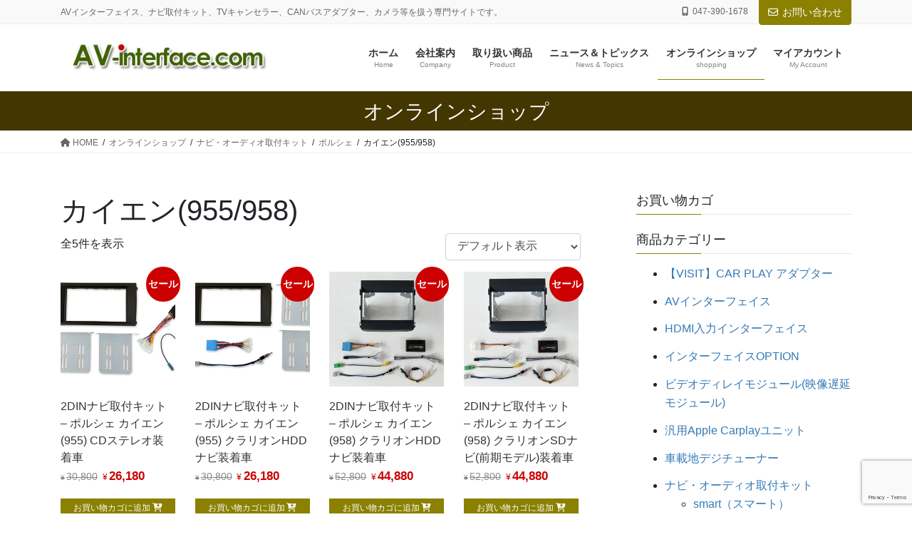

--- FILE ---
content_type: text/html; charset=UTF-8
request_url: https://av-interface.com/product-category/install-kit/porsche-kit/cayenne-kit/
body_size: 16924
content:
<!DOCTYPE html>
<html lang="ja">
<head>
<meta charset="utf-8">
<meta http-equiv="X-UA-Compatible" content="IE=edge">
<meta name="viewport" content="width=device-width, initial-scale=1">

<meta name='robots' content='index, follow, max-image-preview:large, max-snippet:-1, max-video-preview:-1' />
	<style>img:is([sizes="auto" i], [sizes^="auto," i]) { contain-intrinsic-size: 3000px 1500px }</style>
	
	<!-- This site is optimized with the Yoast SEO plugin v26.6 - https://yoast.com/wordpress/plugins/seo/ -->
	<title>カイエン(955/958) アーカイブ - AVインターフェイス.com</title>
	<link rel="canonical" href="https://av-interface.com/product-category/install-kit/porsche-kit/cayenne-kit/" />
	<meta property="og:locale" content="ja_JP" />
	<meta property="og:type" content="article" />
	<meta property="og:title" content="カイエン(955/958) アーカイブ - AVインターフェイス.com" />
	<meta property="og:url" content="https://av-interface.com/product-category/install-kit/porsche-kit/cayenne-kit/" />
	<meta property="og:site_name" content="AVインターフェイス.com" />
	<meta name="twitter:card" content="summary_large_image" />
	<script type="application/ld+json" class="yoast-schema-graph">{"@context":"https://schema.org","@graph":[{"@type":"CollectionPage","@id":"https://av-interface.com/product-category/install-kit/porsche-kit/cayenne-kit/","url":"https://av-interface.com/product-category/install-kit/porsche-kit/cayenne-kit/","name":"カイエン(955/958) アーカイブ - AVインターフェイス.com","isPartOf":{"@id":"https://av-interface.com/#website"},"primaryImageOfPage":{"@id":"https://av-interface.com/product-category/install-kit/porsche-kit/cayenne-kit/#primaryimage"},"image":{"@id":"https://av-interface.com/product-category/install-kit/porsche-kit/cayenne-kit/#primaryimage"},"thumbnailUrl":"https://av-interface.com/crea/wp-content/uploads/2022/11/955CD_600.jpg","breadcrumb":{"@id":"https://av-interface.com/product-category/install-kit/porsche-kit/cayenne-kit/#breadcrumb"},"inLanguage":"ja"},{"@type":"ImageObject","inLanguage":"ja","@id":"https://av-interface.com/product-category/install-kit/porsche-kit/cayenne-kit/#primaryimage","url":"https://av-interface.com/crea/wp-content/uploads/2022/11/955CD_600.jpg","contentUrl":"https://av-interface.com/crea/wp-content/uploads/2022/11/955CD_600.jpg","width":600,"height":450},{"@type":"BreadcrumbList","@id":"https://av-interface.com/product-category/install-kit/porsche-kit/cayenne-kit/#breadcrumb","itemListElement":[{"@type":"ListItem","position":1,"name":"ホーム","item":"https://av-interface.com/"},{"@type":"ListItem","position":2,"name":"ナビ・オーディオ取付キット","item":"https://av-interface.com/product-category/install-kit/"},{"@type":"ListItem","position":3,"name":"ポルシェ","item":"https://av-interface.com/product-category/install-kit/porsche-kit/"},{"@type":"ListItem","position":4,"name":"カイエン(955/958)"}]},{"@type":"WebSite","@id":"https://av-interface.com/#website","url":"https://av-interface.com/","name":"AVインターフェイス.com","description":"AVインターフェイス、ナビ取付キット、TVキャンセラー、CANバスアダプター、カメラ等を扱う専門サイトです。","potentialAction":[{"@type":"SearchAction","target":{"@type":"EntryPoint","urlTemplate":"https://av-interface.com/?s={search_term_string}"},"query-input":{"@type":"PropertyValueSpecification","valueRequired":true,"valueName":"search_term_string"}}],"inLanguage":"ja"}]}</script>
	<!-- / Yoast SEO plugin. -->


<link rel='dns-prefetch' href='//fonts.googleapis.com' />
<link rel='dns-prefetch' href='//www.googletagmanager.com' />
<link rel="alternate" type="application/rss+xml" title="AVインターフェイス.com &raquo; フィード" href="https://av-interface.com/feed/" />
<link rel="alternate" type="application/rss+xml" title="AVインターフェイス.com &raquo; コメントフィード" href="https://av-interface.com/comments/feed/" />
<link rel="alternate" type="application/rss+xml" title="AVインターフェイス.com &raquo; カイエン(955/958) カテゴリー のフィード" href="https://av-interface.com/product-category/install-kit/porsche-kit/cayenne-kit/feed/" />
<meta name="description" content="カイエン(955/958) について AVインターフェイス.com AVインターフェイス、ナビ取付キット、TVキャンセラー、CANバスアダプター、カメラ等を扱う専門サイトです。" /><script type="text/javascript">
/* <![CDATA[ */
window._wpemojiSettings = {"baseUrl":"https:\/\/s.w.org\/images\/core\/emoji\/16.0.1\/72x72\/","ext":".png","svgUrl":"https:\/\/s.w.org\/images\/core\/emoji\/16.0.1\/svg\/","svgExt":".svg","source":{"concatemoji":"https:\/\/av-interface.com\/crea\/wp-includes\/js\/wp-emoji-release.min.js"}};
/*! This file is auto-generated */
!function(s,n){var o,i,e;function c(e){try{var t={supportTests:e,timestamp:(new Date).valueOf()};sessionStorage.setItem(o,JSON.stringify(t))}catch(e){}}function p(e,t,n){e.clearRect(0,0,e.canvas.width,e.canvas.height),e.fillText(t,0,0);var t=new Uint32Array(e.getImageData(0,0,e.canvas.width,e.canvas.height).data),a=(e.clearRect(0,0,e.canvas.width,e.canvas.height),e.fillText(n,0,0),new Uint32Array(e.getImageData(0,0,e.canvas.width,e.canvas.height).data));return t.every(function(e,t){return e===a[t]})}function u(e,t){e.clearRect(0,0,e.canvas.width,e.canvas.height),e.fillText(t,0,0);for(var n=e.getImageData(16,16,1,1),a=0;a<n.data.length;a++)if(0!==n.data[a])return!1;return!0}function f(e,t,n,a){switch(t){case"flag":return n(e,"\ud83c\udff3\ufe0f\u200d\u26a7\ufe0f","\ud83c\udff3\ufe0f\u200b\u26a7\ufe0f")?!1:!n(e,"\ud83c\udde8\ud83c\uddf6","\ud83c\udde8\u200b\ud83c\uddf6")&&!n(e,"\ud83c\udff4\udb40\udc67\udb40\udc62\udb40\udc65\udb40\udc6e\udb40\udc67\udb40\udc7f","\ud83c\udff4\u200b\udb40\udc67\u200b\udb40\udc62\u200b\udb40\udc65\u200b\udb40\udc6e\u200b\udb40\udc67\u200b\udb40\udc7f");case"emoji":return!a(e,"\ud83e\udedf")}return!1}function g(e,t,n,a){var r="undefined"!=typeof WorkerGlobalScope&&self instanceof WorkerGlobalScope?new OffscreenCanvas(300,150):s.createElement("canvas"),o=r.getContext("2d",{willReadFrequently:!0}),i=(o.textBaseline="top",o.font="600 32px Arial",{});return e.forEach(function(e){i[e]=t(o,e,n,a)}),i}function t(e){var t=s.createElement("script");t.src=e,t.defer=!0,s.head.appendChild(t)}"undefined"!=typeof Promise&&(o="wpEmojiSettingsSupports",i=["flag","emoji"],n.supports={everything:!0,everythingExceptFlag:!0},e=new Promise(function(e){s.addEventListener("DOMContentLoaded",e,{once:!0})}),new Promise(function(t){var n=function(){try{var e=JSON.parse(sessionStorage.getItem(o));if("object"==typeof e&&"number"==typeof e.timestamp&&(new Date).valueOf()<e.timestamp+604800&&"object"==typeof e.supportTests)return e.supportTests}catch(e){}return null}();if(!n){if("undefined"!=typeof Worker&&"undefined"!=typeof OffscreenCanvas&&"undefined"!=typeof URL&&URL.createObjectURL&&"undefined"!=typeof Blob)try{var e="postMessage("+g.toString()+"("+[JSON.stringify(i),f.toString(),p.toString(),u.toString()].join(",")+"));",a=new Blob([e],{type:"text/javascript"}),r=new Worker(URL.createObjectURL(a),{name:"wpTestEmojiSupports"});return void(r.onmessage=function(e){c(n=e.data),r.terminate(),t(n)})}catch(e){}c(n=g(i,f,p,u))}t(n)}).then(function(e){for(var t in e)n.supports[t]=e[t],n.supports.everything=n.supports.everything&&n.supports[t],"flag"!==t&&(n.supports.everythingExceptFlag=n.supports.everythingExceptFlag&&n.supports[t]);n.supports.everythingExceptFlag=n.supports.everythingExceptFlag&&!n.supports.flag,n.DOMReady=!1,n.readyCallback=function(){n.DOMReady=!0}}).then(function(){return e}).then(function(){var e;n.supports.everything||(n.readyCallback(),(e=n.source||{}).concatemoji?t(e.concatemoji):e.wpemoji&&e.twemoji&&(t(e.twemoji),t(e.wpemoji)))}))}((window,document),window._wpemojiSettings);
/* ]]> */
</script>
<link rel='stylesheet' id='vkExUnit_common_style-css' href='https://av-interface.com/crea/wp-content/plugins/vk-all-in-one-expansion-unit/assets/css/vkExUnit_style.css' type='text/css' media='all' />
<style id='vkExUnit_common_style-inline-css' type='text/css'>
:root {--ver_page_top_button_url:url(https://av-interface.com/crea/wp-content/plugins/vk-all-in-one-expansion-unit/assets/images/to-top-btn-icon.svg);}@font-face {font-weight: normal;font-style: normal;font-family: "vk_sns";src: url("https://av-interface.com/crea/wp-content/plugins/vk-all-in-one-expansion-unit/inc/sns/icons/fonts/vk_sns.eot?-bq20cj");src: url("https://av-interface.com/crea/wp-content/plugins/vk-all-in-one-expansion-unit/inc/sns/icons/fonts/vk_sns.eot?#iefix-bq20cj") format("embedded-opentype"),url("https://av-interface.com/crea/wp-content/plugins/vk-all-in-one-expansion-unit/inc/sns/icons/fonts/vk_sns.woff?-bq20cj") format("woff"),url("https://av-interface.com/crea/wp-content/plugins/vk-all-in-one-expansion-unit/inc/sns/icons/fonts/vk_sns.ttf?-bq20cj") format("truetype"),url("https://av-interface.com/crea/wp-content/plugins/vk-all-in-one-expansion-unit/inc/sns/icons/fonts/vk_sns.svg?-bq20cj#vk_sns") format("svg");}
.veu_promotion-alert__content--text {border: 1px solid rgba(0,0,0,0.125);padding: 0.5em 1em;border-radius: var(--vk-size-radius);margin-bottom: var(--vk-margin-block-bottom);font-size: 0.875rem;}/* Alert Content部分に段落タグを入れた場合に最後の段落の余白を0にする */.veu_promotion-alert__content--text p:last-of-type{margin-bottom:0;margin-top: 0;}
</style>
<style id='wp-emoji-styles-inline-css' type='text/css'>

	img.wp-smiley, img.emoji {
		display: inline !important;
		border: none !important;
		box-shadow: none !important;
		height: 1em !important;
		width: 1em !important;
		margin: 0 0.07em !important;
		vertical-align: -0.1em !important;
		background: none !important;
		padding: 0 !important;
	}
</style>
<link rel='stylesheet' id='wp-block-library-css' href='https://av-interface.com/crea/wp-includes/css/dist/block-library/style.min.css' type='text/css' media='all' />
<style id='wp-block-library-inline-css' type='text/css'>
.vk-cols--reverse{flex-direction:row-reverse}.vk-cols--hasbtn{margin-bottom:0}.vk-cols--hasbtn>.row>.vk_gridColumn_item,.vk-cols--hasbtn>.wp-block-column{position:relative;padding-bottom:3em}.vk-cols--hasbtn>.row>.vk_gridColumn_item>.wp-block-buttons,.vk-cols--hasbtn>.row>.vk_gridColumn_item>.vk_button,.vk-cols--hasbtn>.wp-block-column>.wp-block-buttons,.vk-cols--hasbtn>.wp-block-column>.vk_button{position:absolute;bottom:0;width:100%}.vk-cols--fit.wp-block-columns{gap:0}.vk-cols--fit.wp-block-columns,.vk-cols--fit.wp-block-columns:not(.is-not-stacked-on-mobile){margin-top:0;margin-bottom:0;justify-content:space-between}.vk-cols--fit.wp-block-columns>.wp-block-column *:last-child,.vk-cols--fit.wp-block-columns:not(.is-not-stacked-on-mobile)>.wp-block-column *:last-child{margin-bottom:0}.vk-cols--fit.wp-block-columns>.wp-block-column>.wp-block-cover,.vk-cols--fit.wp-block-columns:not(.is-not-stacked-on-mobile)>.wp-block-column>.wp-block-cover{margin-top:0}.vk-cols--fit.wp-block-columns.has-background,.vk-cols--fit.wp-block-columns:not(.is-not-stacked-on-mobile).has-background{padding:0}@media(max-width: 599px){.vk-cols--fit.wp-block-columns:not(.has-background)>.wp-block-column:not(.has-background),.vk-cols--fit.wp-block-columns:not(.is-not-stacked-on-mobile):not(.has-background)>.wp-block-column:not(.has-background){padding-left:0 !important;padding-right:0 !important}}@media(min-width: 782px){.vk-cols--fit.wp-block-columns .block-editor-block-list__block.wp-block-column:not(:first-child),.vk-cols--fit.wp-block-columns>.wp-block-column:not(:first-child),.vk-cols--fit.wp-block-columns:not(.is-not-stacked-on-mobile) .block-editor-block-list__block.wp-block-column:not(:first-child),.vk-cols--fit.wp-block-columns:not(.is-not-stacked-on-mobile)>.wp-block-column:not(:first-child){margin-left:0}}@media(min-width: 600px)and (max-width: 781px){.vk-cols--fit.wp-block-columns .wp-block-column:nth-child(2n),.vk-cols--fit.wp-block-columns:not(.is-not-stacked-on-mobile) .wp-block-column:nth-child(2n){margin-left:0}.vk-cols--fit.wp-block-columns .wp-block-column:not(:only-child),.vk-cols--fit.wp-block-columns:not(.is-not-stacked-on-mobile) .wp-block-column:not(:only-child){flex-basis:50% !important}}.vk-cols--fit--gap1.wp-block-columns{gap:1px}@media(min-width: 600px)and (max-width: 781px){.vk-cols--fit--gap1.wp-block-columns .wp-block-column:not(:only-child){flex-basis:calc(50% - 1px) !important}}.vk-cols--fit.vk-cols--grid>.block-editor-block-list__block,.vk-cols--fit.vk-cols--grid>.wp-block-column,.vk-cols--fit.vk-cols--grid:not(.is-not-stacked-on-mobile)>.block-editor-block-list__block,.vk-cols--fit.vk-cols--grid:not(.is-not-stacked-on-mobile)>.wp-block-column{flex-basis:50%;box-sizing:border-box}@media(max-width: 599px){.vk-cols--fit.vk-cols--grid.vk-cols--grid--alignfull>.wp-block-column:nth-child(2)>.wp-block-cover,.vk-cols--fit.vk-cols--grid.vk-cols--grid--alignfull>.wp-block-column:nth-child(2)>.vk_outer,.vk-cols--fit.vk-cols--grid:not(.is-not-stacked-on-mobile).vk-cols--grid--alignfull>.wp-block-column:nth-child(2)>.wp-block-cover,.vk-cols--fit.vk-cols--grid:not(.is-not-stacked-on-mobile).vk-cols--grid--alignfull>.wp-block-column:nth-child(2)>.vk_outer{width:100vw;margin-right:calc((100% - 100vw)/2);margin-left:calc((100% - 100vw)/2)}}@media(min-width: 600px){.vk-cols--fit.vk-cols--grid.vk-cols--grid--alignfull>.wp-block-column:nth-child(2)>.wp-block-cover,.vk-cols--fit.vk-cols--grid.vk-cols--grid--alignfull>.wp-block-column:nth-child(2)>.vk_outer,.vk-cols--fit.vk-cols--grid:not(.is-not-stacked-on-mobile).vk-cols--grid--alignfull>.wp-block-column:nth-child(2)>.wp-block-cover,.vk-cols--fit.vk-cols--grid:not(.is-not-stacked-on-mobile).vk-cols--grid--alignfull>.wp-block-column:nth-child(2)>.vk_outer{margin-right:calc(100% - 50vw);width:50vw}}@media(min-width: 600px){.vk-cols--fit.vk-cols--grid.vk-cols--grid--alignfull.vk-cols--reverse>.wp-block-column,.vk-cols--fit.vk-cols--grid:not(.is-not-stacked-on-mobile).vk-cols--grid--alignfull.vk-cols--reverse>.wp-block-column{margin-left:0;margin-right:0}.vk-cols--fit.vk-cols--grid.vk-cols--grid--alignfull.vk-cols--reverse>.wp-block-column:nth-child(2)>.wp-block-cover,.vk-cols--fit.vk-cols--grid.vk-cols--grid--alignfull.vk-cols--reverse>.wp-block-column:nth-child(2)>.vk_outer,.vk-cols--fit.vk-cols--grid:not(.is-not-stacked-on-mobile).vk-cols--grid--alignfull.vk-cols--reverse>.wp-block-column:nth-child(2)>.wp-block-cover,.vk-cols--fit.vk-cols--grid:not(.is-not-stacked-on-mobile).vk-cols--grid--alignfull.vk-cols--reverse>.wp-block-column:nth-child(2)>.vk_outer{margin-left:calc(100% - 50vw)}}.vk-cols--menu h2,.vk-cols--menu h3,.vk-cols--menu h4,.vk-cols--menu h5{margin-bottom:.2em;text-shadow:#000 0 0 10px}.vk-cols--menu h2:first-child,.vk-cols--menu h3:first-child,.vk-cols--menu h4:first-child,.vk-cols--menu h5:first-child{margin-top:0}.vk-cols--menu p{margin-bottom:1rem;text-shadow:#000 0 0 10px}.vk-cols--menu .wp-block-cover__inner-container:last-child{margin-bottom:0}.vk-cols--fitbnrs .wp-block-column .wp-block-cover:hover img{filter:unset}.vk-cols--fitbnrs .wp-block-column .wp-block-cover:hover{background-color:unset}.vk-cols--fitbnrs .wp-block-column .wp-block-cover:hover .wp-block-cover__image-background{filter:unset !important}.vk-cols--fitbnrs .wp-block-cover .wp-block-cover__inner-container{position:absolute;height:100%;width:100%}.vk-cols--fitbnrs .vk_button{height:100%;margin:0}.vk-cols--fitbnrs .vk_button .vk_button_btn,.vk-cols--fitbnrs .vk_button .btn{height:100%;width:100%;border:none;box-shadow:none;background-color:unset !important;transition:unset}.vk-cols--fitbnrs .vk_button .vk_button_btn:hover,.vk-cols--fitbnrs .vk_button .btn:hover{transition:unset}.vk-cols--fitbnrs .vk_button .vk_button_btn:after,.vk-cols--fitbnrs .vk_button .btn:after{border:none}.vk-cols--fitbnrs .vk_button .vk_button_link_txt{width:100%;position:absolute;top:50%;left:50%;transform:translateY(-50%) translateX(-50%);font-size:2rem;text-shadow:#000 0 0 10px}.vk-cols--fitbnrs .vk_button .vk_button_link_subCaption{width:100%;position:absolute;top:calc(50% + 2.2em);left:50%;transform:translateY(-50%) translateX(-50%);text-shadow:#000 0 0 10px}@media(min-width: 992px){.vk-cols--media.wp-block-columns{gap:3rem}}.vk-fit-map figure{margin-bottom:0}.vk-fit-map iframe{position:relative;margin-bottom:0;display:block;max-height:400px;width:100vw}.vk-fit-map:is(.alignfull,.alignwide) div{max-width:100%}.vk-table--th--width25 :where(tr>*:first-child){width:25%}.vk-table--th--width30 :where(tr>*:first-child){width:30%}.vk-table--th--width35 :where(tr>*:first-child){width:35%}.vk-table--th--width40 :where(tr>*:first-child){width:40%}.vk-table--th--bg-bright :where(tr>*:first-child){background-color:var(--wp--preset--color--bg-secondary, rgba(0, 0, 0, 0.05))}@media(max-width: 599px){.vk-table--mobile-block :is(th,td){width:100%;display:block}.vk-table--mobile-block.wp-block-table table :is(th,td){border-top:none}}.vk-table--width--th25 :where(tr>*:first-child){width:25%}.vk-table--width--th30 :where(tr>*:first-child){width:30%}.vk-table--width--th35 :where(tr>*:first-child){width:35%}.vk-table--width--th40 :where(tr>*:first-child){width:40%}.no-margin{margin:0}@media(max-width: 599px){.wp-block-image.vk-aligncenter--mobile>.alignright{float:none;margin-left:auto;margin-right:auto}.vk-no-padding-horizontal--mobile{padding-left:0 !important;padding-right:0 !important}}
/* VK Color Palettes */
</style>
<style id='classic-theme-styles-inline-css' type='text/css'>
/*! This file is auto-generated */
.wp-block-button__link{color:#fff;background-color:#32373c;border-radius:9999px;box-shadow:none;text-decoration:none;padding:calc(.667em + 2px) calc(1.333em + 2px);font-size:1.125em}.wp-block-file__button{background:#32373c;color:#fff;text-decoration:none}
</style>
<style id='global-styles-inline-css' type='text/css'>
:root{--wp--preset--aspect-ratio--square: 1;--wp--preset--aspect-ratio--4-3: 4/3;--wp--preset--aspect-ratio--3-4: 3/4;--wp--preset--aspect-ratio--3-2: 3/2;--wp--preset--aspect-ratio--2-3: 2/3;--wp--preset--aspect-ratio--16-9: 16/9;--wp--preset--aspect-ratio--9-16: 9/16;--wp--preset--color--black: #000000;--wp--preset--color--cyan-bluish-gray: #abb8c3;--wp--preset--color--white: #ffffff;--wp--preset--color--pale-pink: #f78da7;--wp--preset--color--vivid-red: #cf2e2e;--wp--preset--color--luminous-vivid-orange: #ff6900;--wp--preset--color--luminous-vivid-amber: #fcb900;--wp--preset--color--light-green-cyan: #7bdcb5;--wp--preset--color--vivid-green-cyan: #00d084;--wp--preset--color--pale-cyan-blue: #8ed1fc;--wp--preset--color--vivid-cyan-blue: #0693e3;--wp--preset--color--vivid-purple: #9b51e0;--wp--preset--gradient--vivid-cyan-blue-to-vivid-purple: linear-gradient(135deg,rgba(6,147,227,1) 0%,rgb(155,81,224) 100%);--wp--preset--gradient--light-green-cyan-to-vivid-green-cyan: linear-gradient(135deg,rgb(122,220,180) 0%,rgb(0,208,130) 100%);--wp--preset--gradient--luminous-vivid-amber-to-luminous-vivid-orange: linear-gradient(135deg,rgba(252,185,0,1) 0%,rgba(255,105,0,1) 100%);--wp--preset--gradient--luminous-vivid-orange-to-vivid-red: linear-gradient(135deg,rgba(255,105,0,1) 0%,rgb(207,46,46) 100%);--wp--preset--gradient--very-light-gray-to-cyan-bluish-gray: linear-gradient(135deg,rgb(238,238,238) 0%,rgb(169,184,195) 100%);--wp--preset--gradient--cool-to-warm-spectrum: linear-gradient(135deg,rgb(74,234,220) 0%,rgb(151,120,209) 20%,rgb(207,42,186) 40%,rgb(238,44,130) 60%,rgb(251,105,98) 80%,rgb(254,248,76) 100%);--wp--preset--gradient--blush-light-purple: linear-gradient(135deg,rgb(255,206,236) 0%,rgb(152,150,240) 100%);--wp--preset--gradient--blush-bordeaux: linear-gradient(135deg,rgb(254,205,165) 0%,rgb(254,45,45) 50%,rgb(107,0,62) 100%);--wp--preset--gradient--luminous-dusk: linear-gradient(135deg,rgb(255,203,112) 0%,rgb(199,81,192) 50%,rgb(65,88,208) 100%);--wp--preset--gradient--pale-ocean: linear-gradient(135deg,rgb(255,245,203) 0%,rgb(182,227,212) 50%,rgb(51,167,181) 100%);--wp--preset--gradient--electric-grass: linear-gradient(135deg,rgb(202,248,128) 0%,rgb(113,206,126) 100%);--wp--preset--gradient--midnight: linear-gradient(135deg,rgb(2,3,129) 0%,rgb(40,116,252) 100%);--wp--preset--font-size--small: 13px;--wp--preset--font-size--medium: 20px;--wp--preset--font-size--large: 36px;--wp--preset--font-size--x-large: 42px;--wp--preset--spacing--20: 0.44rem;--wp--preset--spacing--30: 0.67rem;--wp--preset--spacing--40: 1rem;--wp--preset--spacing--50: 1.5rem;--wp--preset--spacing--60: 2.25rem;--wp--preset--spacing--70: 3.38rem;--wp--preset--spacing--80: 5.06rem;--wp--preset--shadow--natural: 6px 6px 9px rgba(0, 0, 0, 0.2);--wp--preset--shadow--deep: 12px 12px 50px rgba(0, 0, 0, 0.4);--wp--preset--shadow--sharp: 6px 6px 0px rgba(0, 0, 0, 0.2);--wp--preset--shadow--outlined: 6px 6px 0px -3px rgba(255, 255, 255, 1), 6px 6px rgba(0, 0, 0, 1);--wp--preset--shadow--crisp: 6px 6px 0px rgba(0, 0, 0, 1);}:where(.is-layout-flex){gap: 0.5em;}:where(.is-layout-grid){gap: 0.5em;}body .is-layout-flex{display: flex;}.is-layout-flex{flex-wrap: wrap;align-items: center;}.is-layout-flex > :is(*, div){margin: 0;}body .is-layout-grid{display: grid;}.is-layout-grid > :is(*, div){margin: 0;}:where(.wp-block-columns.is-layout-flex){gap: 2em;}:where(.wp-block-columns.is-layout-grid){gap: 2em;}:where(.wp-block-post-template.is-layout-flex){gap: 1.25em;}:where(.wp-block-post-template.is-layout-grid){gap: 1.25em;}.has-black-color{color: var(--wp--preset--color--black) !important;}.has-cyan-bluish-gray-color{color: var(--wp--preset--color--cyan-bluish-gray) !important;}.has-white-color{color: var(--wp--preset--color--white) !important;}.has-pale-pink-color{color: var(--wp--preset--color--pale-pink) !important;}.has-vivid-red-color{color: var(--wp--preset--color--vivid-red) !important;}.has-luminous-vivid-orange-color{color: var(--wp--preset--color--luminous-vivid-orange) !important;}.has-luminous-vivid-amber-color{color: var(--wp--preset--color--luminous-vivid-amber) !important;}.has-light-green-cyan-color{color: var(--wp--preset--color--light-green-cyan) !important;}.has-vivid-green-cyan-color{color: var(--wp--preset--color--vivid-green-cyan) !important;}.has-pale-cyan-blue-color{color: var(--wp--preset--color--pale-cyan-blue) !important;}.has-vivid-cyan-blue-color{color: var(--wp--preset--color--vivid-cyan-blue) !important;}.has-vivid-purple-color{color: var(--wp--preset--color--vivid-purple) !important;}.has-black-background-color{background-color: var(--wp--preset--color--black) !important;}.has-cyan-bluish-gray-background-color{background-color: var(--wp--preset--color--cyan-bluish-gray) !important;}.has-white-background-color{background-color: var(--wp--preset--color--white) !important;}.has-pale-pink-background-color{background-color: var(--wp--preset--color--pale-pink) !important;}.has-vivid-red-background-color{background-color: var(--wp--preset--color--vivid-red) !important;}.has-luminous-vivid-orange-background-color{background-color: var(--wp--preset--color--luminous-vivid-orange) !important;}.has-luminous-vivid-amber-background-color{background-color: var(--wp--preset--color--luminous-vivid-amber) !important;}.has-light-green-cyan-background-color{background-color: var(--wp--preset--color--light-green-cyan) !important;}.has-vivid-green-cyan-background-color{background-color: var(--wp--preset--color--vivid-green-cyan) !important;}.has-pale-cyan-blue-background-color{background-color: var(--wp--preset--color--pale-cyan-blue) !important;}.has-vivid-cyan-blue-background-color{background-color: var(--wp--preset--color--vivid-cyan-blue) !important;}.has-vivid-purple-background-color{background-color: var(--wp--preset--color--vivid-purple) !important;}.has-black-border-color{border-color: var(--wp--preset--color--black) !important;}.has-cyan-bluish-gray-border-color{border-color: var(--wp--preset--color--cyan-bluish-gray) !important;}.has-white-border-color{border-color: var(--wp--preset--color--white) !important;}.has-pale-pink-border-color{border-color: var(--wp--preset--color--pale-pink) !important;}.has-vivid-red-border-color{border-color: var(--wp--preset--color--vivid-red) !important;}.has-luminous-vivid-orange-border-color{border-color: var(--wp--preset--color--luminous-vivid-orange) !important;}.has-luminous-vivid-amber-border-color{border-color: var(--wp--preset--color--luminous-vivid-amber) !important;}.has-light-green-cyan-border-color{border-color: var(--wp--preset--color--light-green-cyan) !important;}.has-vivid-green-cyan-border-color{border-color: var(--wp--preset--color--vivid-green-cyan) !important;}.has-pale-cyan-blue-border-color{border-color: var(--wp--preset--color--pale-cyan-blue) !important;}.has-vivid-cyan-blue-border-color{border-color: var(--wp--preset--color--vivid-cyan-blue) !important;}.has-vivid-purple-border-color{border-color: var(--wp--preset--color--vivid-purple) !important;}.has-vivid-cyan-blue-to-vivid-purple-gradient-background{background: var(--wp--preset--gradient--vivid-cyan-blue-to-vivid-purple) !important;}.has-light-green-cyan-to-vivid-green-cyan-gradient-background{background: var(--wp--preset--gradient--light-green-cyan-to-vivid-green-cyan) !important;}.has-luminous-vivid-amber-to-luminous-vivid-orange-gradient-background{background: var(--wp--preset--gradient--luminous-vivid-amber-to-luminous-vivid-orange) !important;}.has-luminous-vivid-orange-to-vivid-red-gradient-background{background: var(--wp--preset--gradient--luminous-vivid-orange-to-vivid-red) !important;}.has-very-light-gray-to-cyan-bluish-gray-gradient-background{background: var(--wp--preset--gradient--very-light-gray-to-cyan-bluish-gray) !important;}.has-cool-to-warm-spectrum-gradient-background{background: var(--wp--preset--gradient--cool-to-warm-spectrum) !important;}.has-blush-light-purple-gradient-background{background: var(--wp--preset--gradient--blush-light-purple) !important;}.has-blush-bordeaux-gradient-background{background: var(--wp--preset--gradient--blush-bordeaux) !important;}.has-luminous-dusk-gradient-background{background: var(--wp--preset--gradient--luminous-dusk) !important;}.has-pale-ocean-gradient-background{background: var(--wp--preset--gradient--pale-ocean) !important;}.has-electric-grass-gradient-background{background: var(--wp--preset--gradient--electric-grass) !important;}.has-midnight-gradient-background{background: var(--wp--preset--gradient--midnight) !important;}.has-small-font-size{font-size: var(--wp--preset--font-size--small) !important;}.has-medium-font-size{font-size: var(--wp--preset--font-size--medium) !important;}.has-large-font-size{font-size: var(--wp--preset--font-size--large) !important;}.has-x-large-font-size{font-size: var(--wp--preset--font-size--x-large) !important;}
:where(.wp-block-post-template.is-layout-flex){gap: 1.25em;}:where(.wp-block-post-template.is-layout-grid){gap: 1.25em;}
:where(.wp-block-columns.is-layout-flex){gap: 2em;}:where(.wp-block-columns.is-layout-grid){gap: 2em;}
:root :where(.wp-block-pullquote){font-size: 1.5em;line-height: 1.6;}
</style>
<link rel='stylesheet' id='contact-form-7-css' href='https://av-interface.com/crea/wp-content/plugins/contact-form-7/includes/css/styles.css' type='text/css' media='all' />
<link rel='stylesheet' id='cf7md_roboto-css' href='//fonts.googleapis.com/css?family=Roboto:400,500' type='text/css' media='all' />
<link rel='stylesheet' id='cf7-material-design-css' href='https://av-interface.com/crea/wp-content/plugins/material-design-for-contact-form-7/public/../assets/css/cf7-material-design.css' type='text/css' media='all' />
<link rel='stylesheet' id='woocommerce-layout-css' href='https://av-interface.com/crea/wp-content/plugins/woocommerce/assets/css/woocommerce-layout.css' type='text/css' media='all' />
<link rel='stylesheet' id='woocommerce-smallscreen-css' href='https://av-interface.com/crea/wp-content/plugins/woocommerce/assets/css/woocommerce-smallscreen.css' type='text/css' media='only screen and (max-width: 768px)' />
<link rel='stylesheet' id='woocommerce-general-css' href='https://av-interface.com/crea/wp-content/plugins/woocommerce/assets/css/woocommerce.css' type='text/css' media='all' />
<style id='woocommerce-inline-inline-css' type='text/css'>
.woocommerce form .form-row .required { visibility: visible; }
</style>
<link rel='stylesheet' id='vk-swiper-style-css' href='https://av-interface.com/crea/wp-content/plugins/vk-blocks-pro/vendor/vektor-inc/vk-swiper/src/assets/css/swiper-bundle.min.css' type='text/css' media='all' />
<link rel='stylesheet' id='bootstrap-4-style-css' href='https://av-interface.com/crea/wp-content/themes/lightning-pro/library/bootstrap-4/css/bootstrap.min.css' type='text/css' media='all' />
<link rel='stylesheet' id='lightning-common-style-css' href='https://av-interface.com/crea/wp-content/themes/lightning-pro/assets/css/common.css' type='text/css' media='all' />
<style id='lightning-common-style-inline-css' type='text/css'>
/* vk-mobile-nav */:root {--vk-mobile-nav-menu-btn-bg-src: url("https://av-interface.com/crea/wp-content/themes/lightning-pro/inc/vk-mobile-nav/package/images/vk-menu-btn-black.svg");--vk-mobile-nav-menu-btn-close-bg-src: url("https://av-interface.com/crea/wp-content/themes/lightning-pro/inc/vk-mobile-nav/package/images/vk-menu-close-black.svg");--vk-menu-acc-icon-open-black-bg-src: url("https://av-interface.com/crea/wp-content/themes/lightning-pro/inc/vk-mobile-nav/package/images/vk-menu-acc-icon-open-black.svg");--vk-menu-acc-icon-open-white-bg-src: url("https://av-interface.com/crea/wp-content/themes/lightning-pro/inc/vk-mobile-nav/package/images/vk-menu-acc-icon-open-white.svg");--vk-menu-acc-icon-close-black-bg-src: url("https://av-interface.com/crea/wp-content/themes/lightning-pro/inc/vk-mobile-nav/package/images/vk-menu-close-black.svg");--vk-menu-acc-icon-close-white-bg-src: url("https://av-interface.com/crea/wp-content/themes/lightning-pro/inc/vk-mobile-nav/package/images/vk-menu-close-white.svg");}
</style>
<link rel='stylesheet' id='lightning-design-style-css' href='https://av-interface.com/crea/wp-content/themes/lightning-pro/design-skin/origin2/css/style.css' type='text/css' media='all' />
<style id='lightning-design-style-inline-css' type='text/css'>
:root {--color-key:#8b8000;--wp--preset--color--vk-color-primary:#8b8000;--color-key-dark:#8b8000;}
/* ltg common custom */:root {--vk-menu-acc-btn-border-color:#333;--vk-color-primary:#8b8000;--color-key:#8b8000;--wp--preset--color--vk-color-primary:#8b8000;--color-key-dark:#8b8000;}.bbp-submit-wrapper .button.submit { background-color:#8b8000 ; }.bbp-submit-wrapper .button.submit:hover { background-color:#8b8000 ; }.veu_color_txt_key { color:#8b8000 ; }.veu_color_bg_key { background-color:#8b8000 ; }.veu_color_border_key { border-color:#8b8000 ; }.btn-default { border-color:#8b8000;color:#8b8000;}.btn-default:focus,.btn-default:hover { border-color:#8b8000;background-color: #8b8000; }.wp-block-search__button,.btn-primary { background-color:#8b8000;border-color:#8b8000; }.wp-block-search__button:focus,.wp-block-search__button:hover,.btn-primary:not(:disabled):not(.disabled):active,.btn-primary:focus,.btn-primary:hover { background-color:#8b8000;border-color:#8b8000; }.btn-outline-primary { color : #8b8000 ; border-color:#8b8000; }.btn-outline-primary:not(:disabled):not(.disabled):active,.btn-outline-primary:focus,.btn-outline-primary:hover { color : #fff; background-color:#8b8000;border-color:#8b8000; }a { color:#337ab7; }
.media .media-body .media-heading a:hover { color:#8b8000; }@media (min-width: 768px){.gMenu > li:before,.gMenu > li.menu-item-has-children::after { border-bottom-color:#8b8000 }.gMenu li li { background-color:#8b8000 }.gMenu li li a:hover { background-color:#8b8000; }} /* @media (min-width: 768px) */h2,.mainSection-title { border-top-color:#8b8000; }h3:after,.subSection-title:after { border-bottom-color:#8b8000; }ul.page-numbers li span.page-numbers.current,.page-link dl .post-page-numbers.current { background-color:#8b8000; }.pager li > a { border-color:#8b8000;color:#8b8000;}.pager li > a:hover { background-color:#8b8000;color:#fff;}.siteFooter { border-top-color:#8b8000; }dt { border-left-color:#8b8000; }:root {--g_nav_main_acc_icon_open_url:url(https://av-interface.com/crea/wp-content/themes/lightning-pro/inc/vk-mobile-nav/package/images/vk-menu-acc-icon-open-black.svg);--g_nav_main_acc_icon_close_url: url(https://av-interface.com/crea/wp-content/themes/lightning-pro/inc/vk-mobile-nav/package/images/vk-menu-close-black.svg);--g_nav_sub_acc_icon_open_url: url(https://av-interface.com/crea/wp-content/themes/lightning-pro/inc/vk-mobile-nav/package/images/vk-menu-acc-icon-open-white.svg);--g_nav_sub_acc_icon_close_url: url(https://av-interface.com/crea/wp-content/themes/lightning-pro/inc/vk-mobile-nav/package/images/vk-menu-close-white.svg);}
/* page header */.page-header{ position:relative;color:#ffffff;text-align:center;background-color:#443601;}.page-header h1.page-header_pageTitle,.page-header div.page-header_pageTitle{margin-top:0.5em;margin-bottom:calc( 0.5em - 0.1em );}
.vk-campaign-text{background:#eab010;color:#fff;}.vk-campaign-text_btn,.vk-campaign-text_btn:link,.vk-campaign-text_btn:visited,.vk-campaign-text_btn:focus,.vk-campaign-text_btn:active{background:#fff;color:#4c4c4c;}a.vk-campaign-text_btn:hover{background:#eab010;color:#fff;}.vk-campaign-text_link,.vk-campaign-text_link:link,.vk-campaign-text_link:hover,.vk-campaign-text_link:visited,.vk-campaign-text_link:active,.vk-campaign-text_link:focus{color:#fff;}
</style>
<link rel='stylesheet' id='lightning-woo-style-css' href='https://av-interface.com/crea/wp-content/themes/lightning-pro/plugin-support/woocommerce/css/woo.css' type='text/css' media='all' />
<link rel='stylesheet' id='veu-cta-css' href='https://av-interface.com/crea/wp-content/plugins/vk-all-in-one-expansion-unit/inc/call-to-action/package/assets/css/style.css' type='text/css' media='all' />
<link rel='stylesheet' id='vk-blocks-build-css-css' href='https://av-interface.com/crea/wp-content/plugins/vk-blocks-pro/build/block-build.css' type='text/css' media='all' />
<style id='vk-blocks-build-css-inline-css' type='text/css'>

	:root {
		--vk_image-mask-circle: url(https://av-interface.com/crea/wp-content/plugins/vk-blocks-pro/inc/vk-blocks/images/circle.svg);
		--vk_image-mask-wave01: url(https://av-interface.com/crea/wp-content/plugins/vk-blocks-pro/inc/vk-blocks/images/wave01.svg);
		--vk_image-mask-wave02: url(https://av-interface.com/crea/wp-content/plugins/vk-blocks-pro/inc/vk-blocks/images/wave02.svg);
		--vk_image-mask-wave03: url(https://av-interface.com/crea/wp-content/plugins/vk-blocks-pro/inc/vk-blocks/images/wave03.svg);
		--vk_image-mask-wave04: url(https://av-interface.com/crea/wp-content/plugins/vk-blocks-pro/inc/vk-blocks/images/wave04.svg);
	}
	

	:root {

		--vk-balloon-border-width:1px;

		--vk-balloon-speech-offset:-12px;
	}
	

	:root {
		--vk_flow-arrow: url(https://av-interface.com/crea/wp-content/plugins/vk-blocks-pro/inc/vk-blocks/images/arrow_bottom.svg);
	}
	
</style>
<link rel='stylesheet' id='lightning-theme-style-css' href='https://av-interface.com/crea/wp-content/themes/lightning-pro/style.css' type='text/css' media='all' />
<link rel='stylesheet' id='vk-font-awesome-css' href='https://av-interface.com/crea/wp-content/themes/lightning-pro/vendor/vektor-inc/font-awesome-versions/src/versions/6/css/all.min.css' type='text/css' media='all' />
<link rel='stylesheet' id='vk-mobile-fix-nav-css' href='https://av-interface.com/crea/wp-content/themes/lightning-pro/inc/vk-mobile-fix-nav/package/css/vk-mobile-fix-nav.css' type='text/css' media='all' />
<link rel='stylesheet' id='vk-media-posts-style-css' href='https://av-interface.com/crea/wp-content/themes/lightning-pro/inc/media-posts/package/css/media-posts.css' type='text/css' media='all' />
<link rel='stylesheet' id='jquery.lightbox.min.css-css' href='https://av-interface.com/crea/wp-content/plugins/wp-jquery-lightbox/lightboxes/wp-jquery-lightbox/styles/lightbox.min.css' type='text/css' media='all' />
<link rel='stylesheet' id='jqlb-overrides-css' href='https://av-interface.com/crea/wp-content/plugins/wp-jquery-lightbox/lightboxes/wp-jquery-lightbox/styles/overrides.css' type='text/css' media='all' />
<style id='jqlb-overrides-inline-css' type='text/css'>

			#outerImageContainer {
				box-shadow: 0 0 4px 2px rgba(0,0,0,.2);
			}
			#imageContainer{
				padding: 6px;
			}
			#imageDataContainer {
				box-shadow: none;
				z-index: auto;
			}
			#prevArrow,
			#nextArrow{
				background-color: rgba(255,255,255,.7;
				color: #000000;
			}
</style>
<script type="text/javascript" id="vk-blocks/breadcrumb-script-js-extra">
/* <![CDATA[ */
var vkBreadcrumbSeparator = {"separator":""};
/* ]]> */
</script>
<script type="text/javascript" src="https://av-interface.com/crea/wp-content/plugins/vk-blocks-pro/build/vk-breadcrumb.min.js" id="vk-blocks/breadcrumb-script-js"></script>
<script type="text/javascript" src="https://av-interface.com/crea/wp-includes/js/jquery/jquery.min.js" id="jquery-core-js"></script>
<script type="text/javascript" src="https://av-interface.com/crea/wp-includes/js/jquery/jquery-migrate.min.js" id="jquery-migrate-js"></script>
<script type="text/javascript" src="https://av-interface.com/crea/wp-content/plugins/woocommerce/assets/js/jquery-blockui/jquery.blockUI.min.js" id="wc-jquery-blockui-js" defer="defer" data-wp-strategy="defer"></script>
<script type="text/javascript" id="wc-add-to-cart-js-extra">
/* <![CDATA[ */
var wc_add_to_cart_params = {"ajax_url":"\/crea\/wp-admin\/admin-ajax.php","wc_ajax_url":"\/?wc-ajax=%%endpoint%%","i18n_view_cart":"\u304a\u8cb7\u3044\u7269\u30ab\u30b4\u3092\u8868\u793a","cart_url":"https:\/\/av-interface.com\/cart2\/","is_cart":"","cart_redirect_after_add":"no"};
/* ]]> */
</script>
<script type="text/javascript" src="https://av-interface.com/crea/wp-content/plugins/woocommerce/assets/js/frontend/add-to-cart.min.js" id="wc-add-to-cart-js" defer="defer" data-wp-strategy="defer"></script>
<script type="text/javascript" src="https://av-interface.com/crea/wp-content/plugins/woocommerce/assets/js/js-cookie/js.cookie.min.js" id="wc-js-cookie-js" defer="defer" data-wp-strategy="defer"></script>
<script type="text/javascript" id="woocommerce-js-extra">
/* <![CDATA[ */
var woocommerce_params = {"ajax_url":"\/crea\/wp-admin\/admin-ajax.php","wc_ajax_url":"\/?wc-ajax=%%endpoint%%","i18n_password_show":"\u30d1\u30b9\u30ef\u30fc\u30c9\u3092\u8868\u793a","i18n_password_hide":"\u30d1\u30b9\u30ef\u30fc\u30c9\u3092\u96a0\u3059"};
/* ]]> */
</script>
<script type="text/javascript" src="https://av-interface.com/crea/wp-content/plugins/woocommerce/assets/js/frontend/woocommerce.min.js" id="woocommerce-js" defer="defer" data-wp-strategy="defer"></script>
<link rel="https://api.w.org/" href="https://av-interface.com/wp-json/" /><link rel="alternate" title="JSON" type="application/json" href="https://av-interface.com/wp-json/wp/v2/product_cat/110" /><link rel="EditURI" type="application/rsd+xml" title="RSD" href="https://av-interface.com/crea/xmlrpc.php?rsd" />
<meta name="generator" content="Site Kit by Google 1.168.0" /><style id="lightning-color-custom-for-plugins" type="text/css">/* ltg theme common */.color_key_bg,.color_key_bg_hover:hover{background-color: #8b8000;}.color_key_txt,.color_key_txt_hover:hover{color: #8b8000;}.color_key_border,.color_key_border_hover:hover{border-color: #8b8000;}.color_key_dark_bg,.color_key_dark_bg_hover:hover{background-color: #8b8000;}.color_key_dark_txt,.color_key_dark_txt_hover:hover{color: #8b8000;}.color_key_dark_border,.color_key_dark_border_hover:hover{border-color: #8b8000;}</style>	<noscript><style>.woocommerce-product-gallery{ opacity: 1 !important; }</style></noscript>
	<!-- [ VK All in One Expansion Unit OGP ] -->
<meta property="og:site_name" content="AVインターフェイス.com" />
<meta property="og:url" content="https://av-interface.com/product/avc2d955cd/" />
<meta property="og:title" content="カイエン(955/958) | AVインターフェイス.com" />
<meta property="og:description" content="カイエン(955/958) について AVインターフェイス.com AVインターフェイス、ナビ取付キット、TVキャンセラー、CANバスアダプター、カメラ等を扱う専門サイトです。" />
<meta property="og:type" content="article" />
<!-- [ / VK All in One Expansion Unit OGP ] -->
<!-- [ VK All in One Expansion Unit twitter card ] -->
<meta name="twitter:card" content="summary_large_image">
<meta name="twitter:description" content="カイエン(955/958) について AVインターフェイス.com AVインターフェイス、ナビ取付キット、TVキャンセラー、CANバスアダプター、カメラ等を扱う専門サイトです。">
<meta name="twitter:title" content="カイエン(955/958) | AVインターフェイス.com">
<meta name="twitter:url" content="https://av-interface.com/product/avc2d955cd/">
	<meta name="twitter:domain" content="av-interface.com">
	<!-- [ / VK All in One Expansion Unit twitter card ] -->
	<link rel="icon" href="https://av-interface.com/crea/wp-content/uploads/2022/05/cropped-avc_favicon-32x32.png" sizes="32x32" />
<link rel="icon" href="https://av-interface.com/crea/wp-content/uploads/2022/05/cropped-avc_favicon-192x192.png" sizes="192x192" />
<link rel="apple-touch-icon" href="https://av-interface.com/crea/wp-content/uploads/2022/05/cropped-avc_favicon-180x180.png" />
<meta name="msapplication-TileImage" content="https://av-interface.com/crea/wp-content/uploads/2022/05/cropped-avc_favicon-270x270.png" />

</head>
<body class="archive tax-product_cat term-cayenne-kit term-110 wp-theme-lightning-pro theme-lightning-pro woocommerce woocommerce-page woocommerce-no-js vk-blocks fa_v6_css post-type-product bootstrap4 device-pc mobile-fix-nav_enable">
<a class="skip-link screen-reader-text" href="#main">コンテンツに移動</a>
<a class="skip-link screen-reader-text" href="#vk-mobile-nav">ナビゲーションに移動</a>
<header class="siteHeader">
	<div class="headerTop" id="headerTop"><div class="container"><p class="headerTop_description">AVインターフェイス、ナビ取付キット、TVキャンセラー、CANバスアダプター、カメラ等を扱う専門サイトです。</p><nav><ul id="%1$s" class="%2$s nav"><li class="headerTop_tel"><span class="headerTop_tel_wrap"><i class="fas fa-mobile-alt"></i>047-390-1678</span></li></ul></nav><div class="headerTop_contactBtn"><a href="https://av-interface.com/crea/contact/" class="btn btn-primary"><i class="far fa-envelope"></i>お問い合わせ</a></div></div><!-- [ / .container ] --></div><!-- [ / #headerTop  ] -->	<div class="container siteHeadContainer">
		<div class="navbar-header">
						<p class="navbar-brand siteHeader_logo">
			<a href="https://av-interface.com/">
				<span><img src="https://av-interface.com/crea/wp-content/uploads/2022/05/logo.png" alt="AVインターフェイス.com" /></span>
			</a>
			</p>
					</div>

					<div id="gMenu_outer" class="gMenu_outer">
				<nav class="menu-headernavigation-container"><ul id="menu-headernavigation" class="menu gMenu vk-menu-acc"><li id="menu-item-686" class="menu-item menu-item-type-post_type menu-item-object-page menu-item-home"><a href="https://av-interface.com/"><strong class="gMenu_name">ホーム</strong><span class="gMenu_description">Home</span></a></li>
<li id="menu-item-688" class="menu-item menu-item-type-post_type menu-item-object-page"><a href="https://av-interface.com/companyoutline/"><strong class="gMenu_name">会社案内</strong><span class="gMenu_description">Company</span></a></li>
<li id="menu-item-687" class="menu-item menu-item-type-post_type menu-item-object-page menu-item-has-children"><a href="https://av-interface.com/product/"><strong class="gMenu_name">取り扱い商品</strong><span class="gMenu_description">Product</span></a>
<ul class="sub-menu">
	<li id="menu-item-2119" class="menu-item menu-item-type-taxonomy menu-item-object-product_cat menu-item-has-children"><a href="https://av-interface.com/product-category/av-interface/">AVインターフェイス</a>
	<ul class="sub-menu">
		<li id="menu-item-2202" class="menu-item menu-item-type-taxonomy menu-item-object-product_cat"><a href="https://av-interface.com/product-category/option-if/">インターフェイスOPTION</a></li>
		<li id="menu-item-2203" class="menu-item menu-item-type-taxonomy menu-item-object-product_cat"><a href="https://av-interface.com/product-category/hd95/">HDMI入力インターフェイス</a></li>
	</ul>
</li>
	<li id="menu-item-2195" class="menu-item menu-item-type-taxonomy menu-item-object-product_cat current-product_cat-ancestor"><a href="https://av-interface.com/product-category/install-kit/">ナビ・オーディオ取付キット</a></li>
	<li id="menu-item-2196" class="menu-item menu-item-type-taxonomy menu-item-object-product_cat"><a href="https://av-interface.com/product-category/tvc/">テレビキャンセラー</a></li>
	<li id="menu-item-2197" class="menu-item menu-item-type-taxonomy menu-item-object-product_cat"><a href="https://av-interface.com/product-category/can-bus/">CANバスアダプター</a></li>
	<li id="menu-item-2199" class="menu-item menu-item-type-taxonomy menu-item-object-product_cat"><a href="https://av-interface.com/product-category/antenna/">アンテナ変換コード</a></li>
	<li id="menu-item-2200" class="menu-item menu-item-type-taxonomy menu-item-object-product_cat"><a href="https://av-interface.com/product-category/speaker-harness/">スピーカー電源ハーネス</a></li>
	<li id="menu-item-2204" class="menu-item menu-item-type-taxonomy menu-item-object-product_cat"><a href="https://av-interface.com/product-category/fmm/">FMモジュレーター</a></li>
	<li id="menu-item-2201" class="menu-item menu-item-type-taxonomy menu-item-object-product_cat"><a href="https://av-interface.com/product-category/visit/">【VISIT】CAR PLAY アダプター</a></li>
	<li id="menu-item-2198" class="menu-item menu-item-type-taxonomy menu-item-object-product_cat"><a href="https://av-interface.com/product-category/s-camera/">サイドビューカメラ</a></li>
	<li id="menu-item-2205" class="menu-item menu-item-type-taxonomy menu-item-object-product_cat"><a href="https://av-interface.com/product-category/autolight-converter/">ベンツ用 オートライト コントローラー</a></li>
</ul>
</li>
<li id="menu-item-1187" class="menu-item menu-item-type-taxonomy menu-item-object-category"><a href="https://av-interface.com/category/news-topics/"><strong class="gMenu_name">ニュース＆トピックス</strong><span class="gMenu_description">News &#038; Topics</span></a></li>
<li id="menu-item-1363" class="menu-item menu-item-type-post_type menu-item-object-page current-menu-ancestor"><a href="https://av-interface.com/shop/"><strong class="gMenu_name">オンラインショップ</strong><span class="gMenu_description">shopping</span></a></li>
<li id="menu-item-1404" class="menu-item menu-item-type-post_type menu-item-object-page"><a href="https://av-interface.com/my-account/"><strong class="gMenu_name">マイアカウント</strong><span class="gMenu_description">My Account</span></a></li>
</ul></nav>			</div>
			</div>
	</header>

<div class="section page-header"><div class="container"><div class="row"><div class="col-md-12">
<h1 class="page-header_pageTitle">
オンラインショップ</h1>
</div></div></div></div><!-- [ /.page-header ] -->


<!-- [ .breadSection ] --><div class="section breadSection"><div class="container"><div class="row"><ol class="breadcrumb" itemscope itemtype="https://schema.org/BreadcrumbList"><li id="panHome" itemprop="itemListElement" itemscope itemtype="http://schema.org/ListItem"><a itemprop="item" href="https://av-interface.com/"><span itemprop="name"><i class="fa fa-home"></i> HOME</span></a><meta itemprop="position" content="1" /></li><li itemprop="itemListElement" itemscope itemtype="http://schema.org/ListItem"><a itemprop="item" href="https://av-interface.com/shop/"><span itemprop="name">オンラインショップ</span></a><meta itemprop="position" content="2" /></li><li itemprop="itemListElement" itemscope itemtype="http://schema.org/ListItem"><a itemprop="item" href="https://av-interface.com/product-category/install-kit/"><span itemprop="name">ナビ・オーディオ取付キット</span></a><meta itemprop="position" content="3" /></li><li itemprop="itemListElement" itemscope itemtype="http://schema.org/ListItem"><a itemprop="item" href="https://av-interface.com/product-category/install-kit/porsche-kit/"><span itemprop="name">ポルシェ</span></a><meta itemprop="position" content="4" /></li><li><span>カイエン(955/958)</span><meta itemprop="position" content="5" /></li></ol></div></div></div><!-- [ /.breadSection ] -->

<div class="section siteContent">
<div class="container">
<div class="row">
<div class="col mainSection mainSection-col-two baseSection vk_posts-mainSection" id="main" role="main">

	<article id="post-2492" class="post-2492 product type-product status-publish has-post-thumbnail product_cat-porsche-kit product_cat-cayenne-kit product_cat-install-kit product_shipping_class-yamato first instock sale taxable shipping-taxable purchasable product-type-simple">
		<div class="entry-body">
	
			
				<h1 class="page-title">カイエン(955/958)</h1>

			
			
			
				<div class="woocommerce-notices-wrapper"></div><p class="woocommerce-result-count" role="alert" aria-relevant="all" >
	全5件を表示</p>
<form class="woocommerce-ordering" method="get">
		<select
		name="orderby"
		class="orderby"
					aria-label="ストアでの注文"
			>
					<option value="menu_order"  selected='selected'>デフォルト表示</option>
					<option value="popularity" >人気順</option>
					<option value="date" >新しい順に並べ替え</option>
					<option value="price" >価格順: 安い	高い</option>
					<option value="price-desc" >価格順: 高い	安い</option>
			</select>
	<input type="hidden" name="paged" value="1" />
	</form>

				<ul class="products columns-4">

																					<li class="product type-product post-2492 status-publish first instock product_cat-porsche-kit product_cat-cayenne-kit product_cat-install-kit has-post-thumbnail sale taxable shipping-taxable purchasable product-type-simple">
	<a href="https://av-interface.com/product/avc2d955cd/" class="woocommerce-LoopProduct-link woocommerce-loop-product__link">
	<span class="onsale">セール</span>
	<img width="300" height="300" src="https://av-interface.com/crea/wp-content/uploads/2022/11/955CD_600-300x300.jpg" class="attachment-woocommerce_thumbnail size-woocommerce_thumbnail" alt="2DINナビ取付キット - ポルシェ カイエン(955) CDステレオ装着車" decoding="async" fetchpriority="high" srcset="https://av-interface.com/crea/wp-content/uploads/2022/11/955CD_600-300x300.jpg 300w, https://av-interface.com/crea/wp-content/uploads/2022/11/955CD_600-150x150.jpg 150w, https://av-interface.com/crea/wp-content/uploads/2022/11/955CD_600-100x100.jpg 100w" sizes="(max-width: 300px) 100vw, 300px" /><h2 class="woocommerce-loop-product__title">2DINナビ取付キット &#8211; ポルシェ カイエン(955) CDステレオ装着車</h2>
	<span class="price"><del aria-hidden="true"><span class="woocommerce-Price-amount amount"><bdi><span class="woocommerce-Price-currencySymbol">&yen;</span>30,800</bdi></span></del> <span class="screen-reader-text">元の価格は &yen;30,800 でした。</span><ins aria-hidden="true"><span class="woocommerce-Price-amount amount"><bdi><span class="woocommerce-Price-currencySymbol">&yen;</span>26,180</bdi></span></ins><span class="screen-reader-text">現在の価格は &yen;26,180 です。</span></span>
</a><a href="/product-category/install-kit/porsche-kit/cayenne-kit/?add-to-cart=2492" aria-describedby="woocommerce_loop_add_to_cart_link_describedby_2492" data-quantity="1" class="button product_type_simple add_to_cart_button ajax_add_to_cart" data-product_id="2492" data-product_sku="AVC2D955CD" aria-label="お買い物カゴに追加: 「2DINナビ取付キット - ポルシェ カイエン(955) CDステレオ装着車」" rel="nofollow" data-success_message="「2DINナビ取付キット - ポルシェ カイエン(955) CDステレオ装着車」をお買い物カゴに追加しました" role="button">お買い物カゴに追加</a>	<span id="woocommerce_loop_add_to_cart_link_describedby_2492" class="screen-reader-text">
			</span>
</li>
																	<li class="product type-product post-2494 status-publish instock product_cat-porsche-kit product_cat-cayenne-kit product_cat-install-kit has-post-thumbnail sale taxable shipping-taxable purchasable product-type-simple">
	<a href="https://av-interface.com/product/avc2d955hd/" class="woocommerce-LoopProduct-link woocommerce-loop-product__link">
	<span class="onsale">セール</span>
	<img width="300" height="300" src="https://av-interface.com/crea/wp-content/uploads/2022/11/955HDD_600-1-300x300.jpg" class="attachment-woocommerce_thumbnail size-woocommerce_thumbnail" alt="2DINナビ取付キット - ポルシェ カイエン(955) クラリオンHDDナビ装着車" decoding="async" srcset="https://av-interface.com/crea/wp-content/uploads/2022/11/955HDD_600-1-300x300.jpg 300w, https://av-interface.com/crea/wp-content/uploads/2022/11/955HDD_600-1-150x150.jpg 150w, https://av-interface.com/crea/wp-content/uploads/2022/11/955HDD_600-1-100x100.jpg 100w" sizes="(max-width: 300px) 100vw, 300px" /><h2 class="woocommerce-loop-product__title">2DINナビ取付キット &#8211; ポルシェ カイエン(955) クラリオンHDDナビ装着車</h2>
	<span class="price"><del aria-hidden="true"><span class="woocommerce-Price-amount amount"><bdi><span class="woocommerce-Price-currencySymbol">&yen;</span>30,800</bdi></span></del> <span class="screen-reader-text">元の価格は &yen;30,800 でした。</span><ins aria-hidden="true"><span class="woocommerce-Price-amount amount"><bdi><span class="woocommerce-Price-currencySymbol">&yen;</span>26,180</bdi></span></ins><span class="screen-reader-text">現在の価格は &yen;26,180 です。</span></span>
</a><a href="/product-category/install-kit/porsche-kit/cayenne-kit/?add-to-cart=2494" aria-describedby="woocommerce_loop_add_to_cart_link_describedby_2494" data-quantity="1" class="button product_type_simple add_to_cart_button ajax_add_to_cart" data-product_id="2494" data-product_sku="AVC2D955HD" aria-label="お買い物カゴに追加: 「2DINナビ取付キット - ポルシェ カイエン(955) クラリオンHDDナビ装着車」" rel="nofollow" data-success_message="「2DINナビ取付キット - ポルシェ カイエン(955) クラリオンHDDナビ装着車」をお買い物カゴに追加しました" role="button">お買い物カゴに追加</a>	<span id="woocommerce_loop_add_to_cart_link_describedby_2494" class="screen-reader-text">
			</span>
</li>
																	<li class="product type-product post-2496 status-publish instock product_cat-porsche-kit product_cat-cayenne-kit product_cat-install-kit has-post-thumbnail sale taxable shipping-taxable purchasable product-type-simple">
	<a href="https://av-interface.com/product/avc2d958hd/" class="woocommerce-LoopProduct-link woocommerce-loop-product__link">
	<span class="onsale">セール</span>
	<img width="300" height="300" src="https://av-interface.com/crea/wp-content/uploads/2022/11/958HD-300x300.jpg" class="attachment-woocommerce_thumbnail size-woocommerce_thumbnail" alt="2DINナビ取付キット - ポルシェ カイエン(958) クラリオンHDDナビ装着車" decoding="async" srcset="https://av-interface.com/crea/wp-content/uploads/2022/11/958HD-300x300.jpg 300w, https://av-interface.com/crea/wp-content/uploads/2022/11/958HD-150x150.jpg 150w, https://av-interface.com/crea/wp-content/uploads/2022/11/958HD-100x100.jpg 100w" sizes="(max-width: 300px) 100vw, 300px" /><h2 class="woocommerce-loop-product__title">2DINナビ取付キット &#8211; ポルシェ カイエン(958) クラリオンHDDナビ装着車</h2>
	<span class="price"><del aria-hidden="true"><span class="woocommerce-Price-amount amount"><bdi><span class="woocommerce-Price-currencySymbol">&yen;</span>52,800</bdi></span></del> <span class="screen-reader-text">元の価格は &yen;52,800 でした。</span><ins aria-hidden="true"><span class="woocommerce-Price-amount amount"><bdi><span class="woocommerce-Price-currencySymbol">&yen;</span>44,880</bdi></span></ins><span class="screen-reader-text">現在の価格は &yen;44,880 です。</span></span>
</a><a href="/product-category/install-kit/porsche-kit/cayenne-kit/?add-to-cart=2496" aria-describedby="woocommerce_loop_add_to_cart_link_describedby_2496" data-quantity="1" class="button product_type_simple add_to_cart_button ajax_add_to_cart" data-product_id="2496" data-product_sku="AVC2D958HD" aria-label="お買い物カゴに追加: 「2DINナビ取付キット - ポルシェ カイエン(958) クラリオンHDDナビ装着車」" rel="nofollow" data-success_message="「2DINナビ取付キット - ポルシェ カイエン(958) クラリオンHDDナビ装着車」をお買い物カゴに追加しました" role="button">お買い物カゴに追加</a>	<span id="woocommerce_loop_add_to_cart_link_describedby_2496" class="screen-reader-text">
			</span>
</li>
																	<li class="product type-product post-2499 status-publish last instock product_cat-porsche-kit product_cat-cayenne-kit product_cat-install-kit has-post-thumbnail sale taxable shipping-taxable purchasable product-type-simple">
	<a href="https://av-interface.com/product/avc2d958sd1/" class="woocommerce-LoopProduct-link woocommerce-loop-product__link">
	<span class="onsale">セール</span>
	<img width="300" height="300" src="https://av-interface.com/crea/wp-content/uploads/2022/11/958SD1-300x300.jpg" class="attachment-woocommerce_thumbnail size-woocommerce_thumbnail" alt="2DINナビ取付キット - ポルシェ カイエン(958) クラリオンSDナビ(前期モデル)装着車" decoding="async" loading="lazy" srcset="https://av-interface.com/crea/wp-content/uploads/2022/11/958SD1-300x300.jpg 300w, https://av-interface.com/crea/wp-content/uploads/2022/11/958SD1-150x150.jpg 150w, https://av-interface.com/crea/wp-content/uploads/2022/11/958SD1-100x100.jpg 100w" sizes="auto, (max-width: 300px) 100vw, 300px" /><h2 class="woocommerce-loop-product__title">2DINナビ取付キット &#8211; ポルシェ カイエン(958) クラリオンSDナビ(前期モデル)装着車</h2>
	<span class="price"><del aria-hidden="true"><span class="woocommerce-Price-amount amount"><bdi><span class="woocommerce-Price-currencySymbol">&yen;</span>52,800</bdi></span></del> <span class="screen-reader-text">元の価格は &yen;52,800 でした。</span><ins aria-hidden="true"><span class="woocommerce-Price-amount amount"><bdi><span class="woocommerce-Price-currencySymbol">&yen;</span>44,880</bdi></span></ins><span class="screen-reader-text">現在の価格は &yen;44,880 です。</span></span>
</a><a href="/product-category/install-kit/porsche-kit/cayenne-kit/?add-to-cart=2499" aria-describedby="woocommerce_loop_add_to_cart_link_describedby_2499" data-quantity="1" class="button product_type_simple add_to_cart_button ajax_add_to_cart" data-product_id="2499" data-product_sku="AVC2D958SD1" aria-label="お買い物カゴに追加: 「2DINナビ取付キット - ポルシェ カイエン(958) クラリオンSDナビ(前期モデル)装着車」" rel="nofollow" data-success_message="「2DINナビ取付キット - ポルシェ カイエン(958) クラリオンSDナビ(前期モデル)装着車」をお買い物カゴに追加しました" role="button">お買い物カゴに追加</a>	<span id="woocommerce_loop_add_to_cart_link_describedby_2499" class="screen-reader-text">
			</span>
</li>
																	<li class="product type-product post-2502 status-publish first instock product_cat-porsche-kit product_cat-cayenne-kit product_cat-install-kit has-post-thumbnail sale taxable shipping-taxable purchasable product-type-simple">
	<a href="https://av-interface.com/product/avc2d958sd2/" class="woocommerce-LoopProduct-link woocommerce-loop-product__link">
	<span class="onsale">セール</span>
	<img width="300" height="300" src="https://av-interface.com/crea/wp-content/uploads/2022/11/958SD2-300x300.jpg" class="attachment-woocommerce_thumbnail size-woocommerce_thumbnail" alt="2DINナビ取付キット - ポルシェ カイエン(958) クラリオンSDナビ(後期モデル)装着車" decoding="async" loading="lazy" srcset="https://av-interface.com/crea/wp-content/uploads/2022/11/958SD2-300x300.jpg 300w, https://av-interface.com/crea/wp-content/uploads/2022/11/958SD2-150x150.jpg 150w, https://av-interface.com/crea/wp-content/uploads/2022/11/958SD2-100x100.jpg 100w" sizes="auto, (max-width: 300px) 100vw, 300px" /><h2 class="woocommerce-loop-product__title">2DINナビ取付キット &#8211; ポルシェ カイエン(958) クラリオンSDナビ(後期モデル)装着車</h2>
	<span class="price"><del aria-hidden="true"><span class="woocommerce-Price-amount amount"><bdi><span class="woocommerce-Price-currencySymbol">&yen;</span>52,800</bdi></span></del> <span class="screen-reader-text">元の価格は &yen;52,800 でした。</span><ins aria-hidden="true"><span class="woocommerce-Price-amount amount"><bdi><span class="woocommerce-Price-currencySymbol">&yen;</span>44,880</bdi></span></ins><span class="screen-reader-text">現在の価格は &yen;44,880 です。</span></span>
</a><a href="/product-category/install-kit/porsche-kit/cayenne-kit/?add-to-cart=2502" aria-describedby="woocommerce_loop_add_to_cart_link_describedby_2502" data-quantity="1" class="button product_type_simple add_to_cart_button ajax_add_to_cart" data-product_id="2502" data-product_sku="AVC2D958SD2" aria-label="お買い物カゴに追加: 「2DINナビ取付キット - ポルシェ カイエン(958) クラリオンSDナビ(後期モデル)装着車」" rel="nofollow" data-success_message="「2DINナビ取付キット - ポルシェ カイエン(958) クラリオンSDナビ(後期モデル)装着車」をお買い物カゴに追加しました" role="button">お買い物カゴに追加</a>	<span id="woocommerce_loop_add_to_cart_link_describedby_2502" class="screen-reader-text">
			</span>
</li>
									
				</ul>

				
					</div>
	
		</article><!-- [ /#post-2502 ] -->


</div><!-- [ /.mainSection ] -->

<div class="col subSection sideSection sideSection-col-two baseSection">
		<aside class="widget woocommerce widget_shopping_cart" id="woocommerce_widget_cart-2"><h1 class="widget-title subSection-title">お買い物カゴ</h1><div class="widget_shopping_cart_content"></div></aside><aside class="widget woocommerce widget_product_categories" id="woocommerce_product_categories-3"><h1 class="widget-title subSection-title">商品カテゴリー</h1><ul class="product-categories"><li class="cat-item cat-item-74"><a href="https://av-interface.com/product-category/visit/">【VISIT】CAR PLAY アダプター</a></li>
<li class="cat-item cat-item-43"><a href="https://av-interface.com/product-category/av-interface/">AVインターフェイス</a></li>
<li class="cat-item cat-item-72"><a href="https://av-interface.com/product-category/hd95/">HDMI入力インターフェイス</a></li>
<li class="cat-item cat-item-73"><a href="https://av-interface.com/product-category/option-if/">インターフェイスOPTION</a></li>
<li class="cat-item cat-item-101"><a href="https://av-interface.com/product-category/dtm/">ビデオディレイモジュール(映像遅延モジュール)</a></li>
<li class="cat-item cat-item-116"><a href="https://av-interface.com/product-category/carplay/">汎用Apple Carplayユニット</a></li>
<li class="cat-item cat-item-75"><a href="https://av-interface.com/product-category/dtv/">車載地デジチューナー</a></li>
<li class="cat-item cat-item-44 cat-parent current-cat-parent"><a href="https://av-interface.com/product-category/install-kit/">ナビ・オーディオ取付キット</a><ul class='children'>
<li class="cat-item cat-item-117"><a href="https://av-interface.com/product-category/install-kit/smart-kit/">smart（スマート）</a></li>
<li class="cat-item cat-item-52"><a href="https://av-interface.com/product-category/install-kit/mb-kit/">メルセデス・ベンツ</a></li>
<li class="cat-item cat-item-61"><a href="https://av-interface.com/product-category/install-kit/volvo-kit/">ボルボ</a></li>
<li class="cat-item cat-item-62 cat-parent current-cat-parent"><a href="https://av-interface.com/product-category/install-kit/porsche-kit/">ポルシェ</a>	<ul class='children'>
<li class="cat-item cat-item-107"><a href="https://av-interface.com/product-category/install-kit/porsche-kit/911-kit/">911(996/997/991)</a></li>
<li class="cat-item cat-item-108"><a href="https://av-interface.com/product-category/install-kit/porsche-kit/boxster-kit/">ボクスター(986/987/981)</a></li>
<li class="cat-item cat-item-109"><a href="https://av-interface.com/product-category/install-kit/porsche-kit/cayman-kit/">ケイマン(987/981)</a></li>
<li class="cat-item cat-item-110 current-cat"><a href="https://av-interface.com/product-category/install-kit/porsche-kit/cayenne-kit/">カイエン(955/958)</a></li>
<li class="cat-item cat-item-111"><a href="https://av-interface.com/product-category/install-kit/porsche-kit/panamera-2dinkit/">パナメーラ(970)</a></li>
<li class="cat-item cat-item-114"><a href="https://av-interface.com/product-category/install-kit/porsche-kit/macan-kit/">マカン(95B)</a></li>
	</ul>
</li>
<li class="cat-item cat-item-63"><a href="https://av-interface.com/product-category/install-kit/alfa-kit/">アルファ ロメオ</a></li>
<li class="cat-item cat-item-65"><a href="https://av-interface.com/product-category/install-kit/vw-kit/">VW</a></li>
<li class="cat-item cat-item-66"><a href="https://av-interface.com/product-category/install-kit/renault-kit/">ルノー</a></li>
<li class="cat-item cat-item-64"><a href="https://av-interface.com/product-category/install-kit/ferrari-kit/">フェラーリ</a></li>
<li class="cat-item cat-item-115"><a href="https://av-interface.com/product-category/install-kit/audi-kit/">アウディ</a></li>
</ul>
</li>
<li class="cat-item cat-item-67"><a href="https://av-interface.com/product-category/f-camera/">フロントビューカメラ</a></li>
<li class="cat-item cat-item-68"><a href="https://av-interface.com/product-category/s-camera/">サイドビューカメラ</a></li>
<li class="cat-item cat-item-70"><a href="https://av-interface.com/product-category/b-camera/">バックカメラ</a></li>
<li class="cat-item cat-item-76"><a href="https://av-interface.com/product-category/tvc/">テレビキャンセラー</a></li>
<li class="cat-item cat-item-102"><a href="https://av-interface.com/product-category/tv4/">TVキャンセラー+デイライト</a></li>
<li class="cat-item cat-item-69"><a href="https://av-interface.com/product-category/can-bus/">CANバスアダプター</a></li>
<li class="cat-item cat-item-71"><a href="https://av-interface.com/product-category/fmm/">FMモジュレーター</a></li>
<li class="cat-item cat-item-84"><a href="https://av-interface.com/product-category/antenna/">アンテナ変換コード</a></li>
<li class="cat-item cat-item-85"><a href="https://av-interface.com/product-category/speaker-harness/">スピーカー電源ハーネス</a></li>
<li class="cat-item cat-item-86"><a href="https://av-interface.com/product-category/mirror-monitor/">ルームミラーモニター</a></li>
<li class="cat-item cat-item-87"><a href="https://av-interface.com/product-category/autolight-converter/">ベンツ用 オートライト コントローラー</a></li>
<li class="cat-item cat-item-96"><a href="https://av-interface.com/product-category/ac01/">アンテナケース</a></li>
<li class="cat-item cat-item-113"><a href="https://av-interface.com/product-category/w223stay/">W223専用リアモニターステー</a></li>
<li class="cat-item cat-item-40"><a href="https://av-interface.com/product-category/uncategorized/">その他</a></li>
</ul></aside>		</div><!-- [ /.subSection ] -->


</div><!-- [ /.row ] -->
</div><!-- [ /.container ] -->
</div><!-- [ /.siteContent ] -->


<footer class="section siteFooter">
			<div class="footerMenu">
			<div class="container">
				<nav class="menu-footernavigation-container"><ul id="menu-footernavigation" class="menu nav"><li id="menu-item-2287" class="menu-item menu-item-type-post_type menu-item-object-page menu-item-2287"><a href="https://av-interface.com/companyoutline/">会社案内</a></li>
<li id="menu-item-2284" class="menu-item menu-item-type-post_type menu-item-object-page menu-item-2284"><a href="https://av-interface.com/tokushoho/">特定商取引に関する法律に基づく表記</a></li>
<li id="menu-item-2285" class="menu-item menu-item-type-post_type menu-item-object-page menu-item-2285"><a href="https://av-interface.com/kiyaku/">ご利用規約</a></li>
<li id="menu-item-724" class="menu-item menu-item-type-post_type menu-item-object-page menu-item-privacy-policy menu-item-724"><a rel="privacy-policy" href="https://av-interface.com/privacy/">プライバシーポリシー</a></li>
<li id="menu-item-726" class="menu-item menu-item-type-post_type menu-item-object-page menu-item-726"><a href="https://av-interface.com/sitemap-page/">サイトマップ</a></li>
<li id="menu-item-2286" class="menu-item menu-item-type-post_type menu-item-object-page menu-item-2286"><a href="https://av-interface.com/contact/">お問い合わせ</a></li>
</ul></nav>			</div>
		</div>
			
	
	<div class="container sectionBox copySection text-center">
			<p>Copyright &copy; AVインターフェイス.com All Rights Reserved.</p>	</div>
</footer>
<div id="vk-mobile-nav-menu-btn" class="vk-mobile-nav-menu-btn">MENU</div><div class="vk-mobile-nav vk-mobile-nav-drop-in" id="vk-mobile-nav"><nav class="vk-mobile-nav-menu-outer" role="navigation"><ul id="menu-headernavigation-1" class="vk-menu-acc menu"><li id="menu-item-686" class="menu-item menu-item-type-post_type menu-item-object-page menu-item-home menu-item-686"><a href="https://av-interface.com/">ホーム</a></li>
<li id="menu-item-688" class="menu-item menu-item-type-post_type menu-item-object-page menu-item-688"><a href="https://av-interface.com/companyoutline/">会社案内</a></li>
<li id="menu-item-687" class="menu-item menu-item-type-post_type menu-item-object-page menu-item-has-children menu-item-687"><a href="https://av-interface.com/product/">取り扱い商品</a>
<ul class="sub-menu">
	<li id="menu-item-2119" class="menu-item menu-item-type-taxonomy menu-item-object-product_cat menu-item-has-children menu-item-2119"><a href="https://av-interface.com/product-category/av-interface/">AVインターフェイス</a>
	<ul class="sub-menu">
		<li id="menu-item-2202" class="menu-item menu-item-type-taxonomy menu-item-object-product_cat menu-item-2202"><a href="https://av-interface.com/product-category/option-if/">インターフェイスOPTION</a></li>
		<li id="menu-item-2203" class="menu-item menu-item-type-taxonomy menu-item-object-product_cat menu-item-2203"><a href="https://av-interface.com/product-category/hd95/">HDMI入力インターフェイス</a></li>
	</ul>
</li>
	<li id="menu-item-2195" class="menu-item menu-item-type-taxonomy menu-item-object-product_cat current-product_cat-ancestor menu-item-2195"><a href="https://av-interface.com/product-category/install-kit/">ナビ・オーディオ取付キット</a></li>
	<li id="menu-item-2196" class="menu-item menu-item-type-taxonomy menu-item-object-product_cat menu-item-2196"><a href="https://av-interface.com/product-category/tvc/">テレビキャンセラー</a></li>
	<li id="menu-item-2197" class="menu-item menu-item-type-taxonomy menu-item-object-product_cat menu-item-2197"><a href="https://av-interface.com/product-category/can-bus/">CANバスアダプター</a></li>
	<li id="menu-item-2199" class="menu-item menu-item-type-taxonomy menu-item-object-product_cat menu-item-2199"><a href="https://av-interface.com/product-category/antenna/">アンテナ変換コード</a></li>
	<li id="menu-item-2200" class="menu-item menu-item-type-taxonomy menu-item-object-product_cat menu-item-2200"><a href="https://av-interface.com/product-category/speaker-harness/">スピーカー電源ハーネス</a></li>
	<li id="menu-item-2204" class="menu-item menu-item-type-taxonomy menu-item-object-product_cat menu-item-2204"><a href="https://av-interface.com/product-category/fmm/">FMモジュレーター</a></li>
	<li id="menu-item-2201" class="menu-item menu-item-type-taxonomy menu-item-object-product_cat menu-item-2201"><a href="https://av-interface.com/product-category/visit/">【VISIT】CAR PLAY アダプター</a></li>
	<li id="menu-item-2198" class="menu-item menu-item-type-taxonomy menu-item-object-product_cat menu-item-2198"><a href="https://av-interface.com/product-category/s-camera/">サイドビューカメラ</a></li>
	<li id="menu-item-2205" class="menu-item menu-item-type-taxonomy menu-item-object-product_cat menu-item-2205"><a href="https://av-interface.com/product-category/autolight-converter/">ベンツ用 オートライト コントローラー</a></li>
</ul>
</li>
<li id="menu-item-1187" class="menu-item menu-item-type-taxonomy menu-item-object-category menu-item-1187"><a href="https://av-interface.com/category/news-topics/">ニュース＆トピックス</a></li>
<li id="menu-item-1363" class="menu-item menu-item-type-post_type menu-item-object-page menu-item-1363 current-menu-ancestor"><a href="https://av-interface.com/shop/">オンラインショップ</a></li>
<li id="menu-item-1404" class="menu-item menu-item-type-post_type menu-item-object-page menu-item-1404"><a href="https://av-interface.com/my-account/">マイアカウント</a></li>
</ul></nav></div>			<nav class="mobile-fix-nav" style="background-color: #FFF;">

				
								<ul class="mobile-fix-nav-menu">

						<li><a href="https://av-interface.com"  style="color: #2e6da4;">
		            <span class="link-icon"><i class="fas fa-home"></i></span>HOME</a></li><li><a href="https://www.google.com/maps/place/%E5%90%88%E8%B3%87%E4%BC%9A%E7%A4%BE%E3%82%AF%E3%83%AC%E3%82%A2/@35.6783952,139.9002008,18.59z/data=!4m5!3m4!1s0x6018877132691d6b:0x119972d743fecf1b!8m2!3d35.6785267!4d139.9010502"  target="_blank" style="color: #2e6da4;">
		            <span class="link-icon"><i class="fas fa-map-marker-alt"></i></span>アクセス</a></li><li><a href="https://av-interface.com/contact/"  style="color: #2e6da4;">
		            <span class="link-icon"><i class="fas fa-envelope"></i></span>お問い合わせ</a></li><li><a href="tel:047-390-1678"  target="_blank" style="color: #2e6da4;">
		            <span class="link-icon"><i class="fas fa-phone-square"></i></span>TEL</a></li>
				</ul>
							  </nav>

			<script type="speculationrules">
{"prefetch":[{"source":"document","where":{"and":[{"href_matches":"\/*"},{"not":{"href_matches":["\/crea\/wp-*.php","\/crea\/wp-admin\/*","\/crea\/wp-content\/uploads\/*","\/crea\/wp-content\/*","\/crea\/wp-content\/plugins\/*","\/crea\/wp-content\/themes\/lightning-pro\/*","\/*\\?(.+)"]}},{"not":{"selector_matches":"a[rel~=\"nofollow\"]"}},{"not":{"selector_matches":".no-prefetch, .no-prefetch a"}}]},"eagerness":"conservative"}]}
</script>
<a href="#top" id="page_top" class="page_top_btn">PAGE TOP</a>	<script type='text/javascript'>
		(function () {
			var c = document.body.className;
			c = c.replace(/woocommerce-no-js/, 'woocommerce-js');
			document.body.className = c;
		})();
	</script>
	<link rel='stylesheet' id='wc-blocks-style-css' href='https://av-interface.com/crea/wp-content/plugins/woocommerce/assets/client/blocks/wc-blocks.css' type='text/css' media='all' />
<script type="text/javascript" id="vk-blocks/table-of-contents-new-script-js-extra">
/* <![CDATA[ */
var vkBlocksTocApi = {"apiUrl":"https:\/\/av-interface.com\/wp-json\/vk-blocks\/v1\/toc_settings"};
/* ]]> */
</script>
<script type="text/javascript" src="https://av-interface.com/crea/wp-content/plugins/vk-blocks-pro/build/vk-table-of-contents-new.min.js" id="vk-blocks/table-of-contents-new-script-js"></script>
<script type="text/javascript" src="https://av-interface.com/crea/wp-includes/js/dist/hooks.min.js" id="wp-hooks-js"></script>
<script type="text/javascript" src="https://av-interface.com/crea/wp-includes/js/dist/i18n.min.js" id="wp-i18n-js"></script>
<script type="text/javascript" id="wp-i18n-js-after">
/* <![CDATA[ */
wp.i18n.setLocaleData( { 'text direction\u0004ltr': [ 'ltr' ] } );
/* ]]> */
</script>
<script type="text/javascript" src="https://av-interface.com/crea/wp-content/plugins/contact-form-7/includes/swv/js/index.js" id="swv-js"></script>
<script type="text/javascript" id="contact-form-7-js-translations">
/* <![CDATA[ */
( function( domain, translations ) {
	var localeData = translations.locale_data[ domain ] || translations.locale_data.messages;
	localeData[""].domain = domain;
	wp.i18n.setLocaleData( localeData, domain );
} )( "contact-form-7", {"translation-revision-date":"2025-11-30 08:12:23+0000","generator":"GlotPress\/4.0.3","domain":"messages","locale_data":{"messages":{"":{"domain":"messages","plural-forms":"nplurals=1; plural=0;","lang":"ja_JP"},"This contact form is placed in the wrong place.":["\u3053\u306e\u30b3\u30f3\u30bf\u30af\u30c8\u30d5\u30a9\u30fc\u30e0\u306f\u9593\u9055\u3063\u305f\u4f4d\u7f6e\u306b\u7f6e\u304b\u308c\u3066\u3044\u307e\u3059\u3002"],"Error:":["\u30a8\u30e9\u30fc:"]}},"comment":{"reference":"includes\/js\/index.js"}} );
/* ]]> */
</script>
<script type="text/javascript" id="contact-form-7-js-before">
/* <![CDATA[ */
var wpcf7 = {
    "api": {
        "root": "https:\/\/av-interface.com\/wp-json\/",
        "namespace": "contact-form-7\/v1"
    }
};
/* ]]> */
</script>
<script type="text/javascript" src="https://av-interface.com/crea/wp-content/plugins/contact-form-7/includes/js/index.js" id="contact-form-7-js"></script>
<script type="text/javascript" src="https://av-interface.com/crea/wp-content/plugins/material-design-for-contact-form-7/public/../assets/js/lib/autosize.min.js" id="autosize-js"></script>
<script type="text/javascript" src="https://av-interface.com/crea/wp-content/plugins/material-design-for-contact-form-7/public/../assets/js/cf7-material-design-bundle.js" id="cf7-material-design-js"></script>
<script type="text/javascript" id="vkExUnit_master-js-js-extra">
/* <![CDATA[ */
var vkExOpt = {"ajax_url":"https:\/\/av-interface.com\/crea\/wp-admin\/admin-ajax.php","hatena_entry":"https:\/\/av-interface.com\/wp-json\/vk_ex_unit\/v1\/hatena_entry\/","facebook_entry":"https:\/\/av-interface.com\/wp-json\/vk_ex_unit\/v1\/facebook_entry\/","facebook_count_enable":"","entry_count":"1","entry_from_post":"","homeUrl":"https:\/\/av-interface.com\/"};
/* ]]> */
</script>
<script type="text/javascript" src="https://av-interface.com/crea/wp-content/plugins/vk-all-in-one-expansion-unit/assets/js/all.min.js" id="vkExUnit_master-js-js"></script>
<script type="text/javascript" src="https://av-interface.com/crea/wp-content/plugins/vk-blocks-pro/vendor/vektor-inc/vk-swiper/src/assets/js/swiper-bundle.min.js" id="vk-swiper-script-js"></script>
<script type="text/javascript" src="https://av-interface.com/crea/wp-content/plugins/vk-blocks-pro/build/vk-slider.min.js" id="vk-blocks-slider-js"></script>
<script type="text/javascript" src="https://av-interface.com/crea/wp-content/plugins/vk-blocks-pro/build/vk-accordion.min.js" id="vk-blocks-accordion-js"></script>
<script type="text/javascript" src="https://av-interface.com/crea/wp-content/plugins/vk-blocks-pro/build/vk-animation.min.js" id="vk-blocks-animation-js"></script>
<script type="text/javascript" src="https://av-interface.com/crea/wp-content/plugins/vk-blocks-pro/build/vk-breadcrumb.min.js" id="vk-blocks-breadcrumb-js"></script>
<script type="text/javascript" src="https://av-interface.com/crea/wp-content/plugins/vk-blocks-pro/build/vk-faq2.min.js" id="vk-blocks-faq2-js"></script>
<script type="text/javascript" src="https://av-interface.com/crea/wp-content/plugins/vk-blocks-pro/build/vk-fixed-display.min.js" id="vk-blocks-fixed-display-js"></script>
<script type="text/javascript" src="https://av-interface.com/crea/wp-content/plugins/vk-blocks-pro/build/vk-tab.min.js" id="vk-blocks-tab-js"></script>
<script type="text/javascript" src="https://av-interface.com/crea/wp-content/plugins/vk-blocks-pro/build/vk-table-of-contents-new.min.js" id="vk-blocks-table-of-contents-new-js"></script>
<script type="text/javascript" src="https://av-interface.com/crea/wp-content/plugins/vk-blocks-pro/build/vk-post-list-slider.min.js" id="vk-blocks-post-list-slider-js"></script>
<script type="text/javascript" src="https://av-interface.com/crea/wp-content/themes/lightning-pro/library/bootstrap-4/js/bootstrap.min.js" id="bootstrap-4-js-js"></script>
<script type="text/javascript" id="lightning-js-js-extra">
/* <![CDATA[ */
var lightningOpt = {"header_scrool":"1"};
/* ]]> */
</script>
<script type="text/javascript" src="https://av-interface.com/crea/wp-content/themes/lightning-pro/assets/js/lightning.min.js" id="lightning-js-js"></script>
<script type="text/javascript" src="https://av-interface.com/crea/wp-includes/js/clipboard.min.js" id="clipboard-js"></script>
<script type="text/javascript" src="https://av-interface.com/crea/wp-content/plugins/vk-all-in-one-expansion-unit/inc/sns/assets/js/copy-button.js" id="copy-button-js"></script>
<script type="text/javascript" src="https://av-interface.com/crea/wp-content/plugins/vk-all-in-one-expansion-unit/inc/smooth-scroll/js/smooth-scroll.min.js" id="smooth-scroll-js-js"></script>
<script type="text/javascript" src="https://av-interface.com/crea/wp-content/plugins/woocommerce-for-japan/assets/js/checkout.min.js" id="wc-pf-checkout-js"></script>
<script type="text/javascript" src="https://av-interface.com/crea/wp-content/plugins/woocommerce/assets/js/sourcebuster/sourcebuster.min.js" id="sourcebuster-js-js"></script>
<script type="text/javascript" id="wc-order-attribution-js-extra">
/* <![CDATA[ */
var wc_order_attribution = {"params":{"lifetime":1.0e-5,"session":30,"base64":false,"ajaxurl":"https:\/\/av-interface.com\/crea\/wp-admin\/admin-ajax.php","prefix":"wc_order_attribution_","allowTracking":true},"fields":{"source_type":"current.typ","referrer":"current_add.rf","utm_campaign":"current.cmp","utm_source":"current.src","utm_medium":"current.mdm","utm_content":"current.cnt","utm_id":"current.id","utm_term":"current.trm","utm_source_platform":"current.plt","utm_creative_format":"current.fmt","utm_marketing_tactic":"current.tct","session_entry":"current_add.ep","session_start_time":"current_add.fd","session_pages":"session.pgs","session_count":"udata.vst","user_agent":"udata.uag"}};
/* ]]> */
</script>
<script type="text/javascript" src="https://av-interface.com/crea/wp-content/plugins/woocommerce/assets/js/frontend/order-attribution.min.js" id="wc-order-attribution-js"></script>
<script type="text/javascript" src="https://www.google.com/recaptcha/api.js?render=6LfAc1EhAAAAAN5qR-zXpyabkANU1Gpf1OwVb1dM" id="google-recaptcha-js"></script>
<script type="text/javascript" src="https://av-interface.com/crea/wp-includes/js/dist/vendor/wp-polyfill.min.js" id="wp-polyfill-js"></script>
<script type="text/javascript" id="wpcf7-recaptcha-js-before">
/* <![CDATA[ */
var wpcf7_recaptcha = {
    "sitekey": "6LfAc1EhAAAAAN5qR-zXpyabkANU1Gpf1OwVb1dM",
    "actions": {
        "homepage": "homepage",
        "contactform": "contactform"
    }
};
/* ]]> */
</script>
<script type="text/javascript" src="https://av-interface.com/crea/wp-content/plugins/contact-form-7/modules/recaptcha/index.js" id="wpcf7-recaptcha-js"></script>
<script type="text/javascript" src="https://av-interface.com/crea/wp-content/plugins/wp-jquery-lightbox/lightboxes/wp-jquery-lightbox/vendor/jquery.touchwipe.min.js" id="wp-jquery-lightbox-swipe-js"></script>
<script type="text/javascript" src="https://av-interface.com/crea/wp-content/plugins/wp-jquery-lightbox/inc/purify.min.js" id="wp-jquery-lightbox-purify-js"></script>
<script type="text/javascript" src="https://av-interface.com/crea/wp-content/plugins/wp-jquery-lightbox/lightboxes/wp-jquery-lightbox/vendor/panzoom.min.js" id="wp-jquery-lightbox-panzoom-js"></script>
<script type="text/javascript" id="wp-jquery-lightbox-js-extra">
/* <![CDATA[ */
var JQLBSettings = {"showTitle":"1","useAltForTitle":"1","showCaption":"1","showNumbers":"1","fitToScreen":"0","resizeSpeed":"400","showDownload":"","navbarOnTop":"","marginSize":"0","mobileMarginSize":"20","slideshowSpeed":"4000","allowPinchZoom":"1","borderSize":"6","borderColor":"#fff","overlayColor":"#fff","overlayOpacity":"0.7","newNavStyle":"1","fixedNav":"1","showInfoBar":"0","prevLinkTitle":"\u524d\u306e\u753b\u50cf","nextLinkTitle":"\u6b21\u306e\u753b\u50cf","closeTitle":"\u30ae\u30e3\u30e9\u30ea\u30fc\u3092\u9589\u3058\u308b","image":"\u753b\u50cf ","of":"\u306e","download":"\u30c0\u30a6\u30f3\u30ed\u30fc\u30c9","pause":"(\u30b9\u30e9\u30a4\u30c9\u30b7\u30e7\u30fc\u3092\u4e00\u6642\u505c\u6b62\u3059\u308b)","play":"(\u30b9\u30e9\u30a4\u30c9\u30b7\u30e7\u30fc\u3092\u518d\u751f\u3059\u308b)"};
/* ]]> */
</script>
<script type="text/javascript" src="https://av-interface.com/crea/wp-content/plugins/wp-jquery-lightbox/lightboxes/wp-jquery-lightbox/jquery.lightbox.js" id="wp-jquery-lightbox-js"></script>
<script type="text/javascript" id="wc-cart-fragments-js-extra">
/* <![CDATA[ */
var wc_cart_fragments_params = {"ajax_url":"\/crea\/wp-admin\/admin-ajax.php","wc_ajax_url":"\/?wc-ajax=%%endpoint%%","cart_hash_key":"wc_cart_hash_56561d3cba196926aa404e117c15a928","fragment_name":"wc_fragments_56561d3cba196926aa404e117c15a928","request_timeout":"5000"};
/* ]]> */
</script>
<script type="text/javascript" src="https://av-interface.com/crea/wp-content/plugins/woocommerce/assets/js/frontend/cart-fragments.min.js" id="wc-cart-fragments-js" defer="defer" data-wp-strategy="defer"></script>
</body>
</html>


--- FILE ---
content_type: text/html; charset=utf-8
request_url: https://www.google.com/recaptcha/api2/anchor?ar=1&k=6LfAc1EhAAAAAN5qR-zXpyabkANU1Gpf1OwVb1dM&co=aHR0cHM6Ly9hdi1pbnRlcmZhY2UuY29tOjQ0Mw..&hl=en&v=PoyoqOPhxBO7pBk68S4YbpHZ&size=invisible&anchor-ms=20000&execute-ms=30000&cb=tzatu8dhhypm
body_size: 48542
content:
<!DOCTYPE HTML><html dir="ltr" lang="en"><head><meta http-equiv="Content-Type" content="text/html; charset=UTF-8">
<meta http-equiv="X-UA-Compatible" content="IE=edge">
<title>reCAPTCHA</title>
<style type="text/css">
/* cyrillic-ext */
@font-face {
  font-family: 'Roboto';
  font-style: normal;
  font-weight: 400;
  font-stretch: 100%;
  src: url(//fonts.gstatic.com/s/roboto/v48/KFO7CnqEu92Fr1ME7kSn66aGLdTylUAMa3GUBHMdazTgWw.woff2) format('woff2');
  unicode-range: U+0460-052F, U+1C80-1C8A, U+20B4, U+2DE0-2DFF, U+A640-A69F, U+FE2E-FE2F;
}
/* cyrillic */
@font-face {
  font-family: 'Roboto';
  font-style: normal;
  font-weight: 400;
  font-stretch: 100%;
  src: url(//fonts.gstatic.com/s/roboto/v48/KFO7CnqEu92Fr1ME7kSn66aGLdTylUAMa3iUBHMdazTgWw.woff2) format('woff2');
  unicode-range: U+0301, U+0400-045F, U+0490-0491, U+04B0-04B1, U+2116;
}
/* greek-ext */
@font-face {
  font-family: 'Roboto';
  font-style: normal;
  font-weight: 400;
  font-stretch: 100%;
  src: url(//fonts.gstatic.com/s/roboto/v48/KFO7CnqEu92Fr1ME7kSn66aGLdTylUAMa3CUBHMdazTgWw.woff2) format('woff2');
  unicode-range: U+1F00-1FFF;
}
/* greek */
@font-face {
  font-family: 'Roboto';
  font-style: normal;
  font-weight: 400;
  font-stretch: 100%;
  src: url(//fonts.gstatic.com/s/roboto/v48/KFO7CnqEu92Fr1ME7kSn66aGLdTylUAMa3-UBHMdazTgWw.woff2) format('woff2');
  unicode-range: U+0370-0377, U+037A-037F, U+0384-038A, U+038C, U+038E-03A1, U+03A3-03FF;
}
/* math */
@font-face {
  font-family: 'Roboto';
  font-style: normal;
  font-weight: 400;
  font-stretch: 100%;
  src: url(//fonts.gstatic.com/s/roboto/v48/KFO7CnqEu92Fr1ME7kSn66aGLdTylUAMawCUBHMdazTgWw.woff2) format('woff2');
  unicode-range: U+0302-0303, U+0305, U+0307-0308, U+0310, U+0312, U+0315, U+031A, U+0326-0327, U+032C, U+032F-0330, U+0332-0333, U+0338, U+033A, U+0346, U+034D, U+0391-03A1, U+03A3-03A9, U+03B1-03C9, U+03D1, U+03D5-03D6, U+03F0-03F1, U+03F4-03F5, U+2016-2017, U+2034-2038, U+203C, U+2040, U+2043, U+2047, U+2050, U+2057, U+205F, U+2070-2071, U+2074-208E, U+2090-209C, U+20D0-20DC, U+20E1, U+20E5-20EF, U+2100-2112, U+2114-2115, U+2117-2121, U+2123-214F, U+2190, U+2192, U+2194-21AE, U+21B0-21E5, U+21F1-21F2, U+21F4-2211, U+2213-2214, U+2216-22FF, U+2308-230B, U+2310, U+2319, U+231C-2321, U+2336-237A, U+237C, U+2395, U+239B-23B7, U+23D0, U+23DC-23E1, U+2474-2475, U+25AF, U+25B3, U+25B7, U+25BD, U+25C1, U+25CA, U+25CC, U+25FB, U+266D-266F, U+27C0-27FF, U+2900-2AFF, U+2B0E-2B11, U+2B30-2B4C, U+2BFE, U+3030, U+FF5B, U+FF5D, U+1D400-1D7FF, U+1EE00-1EEFF;
}
/* symbols */
@font-face {
  font-family: 'Roboto';
  font-style: normal;
  font-weight: 400;
  font-stretch: 100%;
  src: url(//fonts.gstatic.com/s/roboto/v48/KFO7CnqEu92Fr1ME7kSn66aGLdTylUAMaxKUBHMdazTgWw.woff2) format('woff2');
  unicode-range: U+0001-000C, U+000E-001F, U+007F-009F, U+20DD-20E0, U+20E2-20E4, U+2150-218F, U+2190, U+2192, U+2194-2199, U+21AF, U+21E6-21F0, U+21F3, U+2218-2219, U+2299, U+22C4-22C6, U+2300-243F, U+2440-244A, U+2460-24FF, U+25A0-27BF, U+2800-28FF, U+2921-2922, U+2981, U+29BF, U+29EB, U+2B00-2BFF, U+4DC0-4DFF, U+FFF9-FFFB, U+10140-1018E, U+10190-1019C, U+101A0, U+101D0-101FD, U+102E0-102FB, U+10E60-10E7E, U+1D2C0-1D2D3, U+1D2E0-1D37F, U+1F000-1F0FF, U+1F100-1F1AD, U+1F1E6-1F1FF, U+1F30D-1F30F, U+1F315, U+1F31C, U+1F31E, U+1F320-1F32C, U+1F336, U+1F378, U+1F37D, U+1F382, U+1F393-1F39F, U+1F3A7-1F3A8, U+1F3AC-1F3AF, U+1F3C2, U+1F3C4-1F3C6, U+1F3CA-1F3CE, U+1F3D4-1F3E0, U+1F3ED, U+1F3F1-1F3F3, U+1F3F5-1F3F7, U+1F408, U+1F415, U+1F41F, U+1F426, U+1F43F, U+1F441-1F442, U+1F444, U+1F446-1F449, U+1F44C-1F44E, U+1F453, U+1F46A, U+1F47D, U+1F4A3, U+1F4B0, U+1F4B3, U+1F4B9, U+1F4BB, U+1F4BF, U+1F4C8-1F4CB, U+1F4D6, U+1F4DA, U+1F4DF, U+1F4E3-1F4E6, U+1F4EA-1F4ED, U+1F4F7, U+1F4F9-1F4FB, U+1F4FD-1F4FE, U+1F503, U+1F507-1F50B, U+1F50D, U+1F512-1F513, U+1F53E-1F54A, U+1F54F-1F5FA, U+1F610, U+1F650-1F67F, U+1F687, U+1F68D, U+1F691, U+1F694, U+1F698, U+1F6AD, U+1F6B2, U+1F6B9-1F6BA, U+1F6BC, U+1F6C6-1F6CF, U+1F6D3-1F6D7, U+1F6E0-1F6EA, U+1F6F0-1F6F3, U+1F6F7-1F6FC, U+1F700-1F7FF, U+1F800-1F80B, U+1F810-1F847, U+1F850-1F859, U+1F860-1F887, U+1F890-1F8AD, U+1F8B0-1F8BB, U+1F8C0-1F8C1, U+1F900-1F90B, U+1F93B, U+1F946, U+1F984, U+1F996, U+1F9E9, U+1FA00-1FA6F, U+1FA70-1FA7C, U+1FA80-1FA89, U+1FA8F-1FAC6, U+1FACE-1FADC, U+1FADF-1FAE9, U+1FAF0-1FAF8, U+1FB00-1FBFF;
}
/* vietnamese */
@font-face {
  font-family: 'Roboto';
  font-style: normal;
  font-weight: 400;
  font-stretch: 100%;
  src: url(//fonts.gstatic.com/s/roboto/v48/KFO7CnqEu92Fr1ME7kSn66aGLdTylUAMa3OUBHMdazTgWw.woff2) format('woff2');
  unicode-range: U+0102-0103, U+0110-0111, U+0128-0129, U+0168-0169, U+01A0-01A1, U+01AF-01B0, U+0300-0301, U+0303-0304, U+0308-0309, U+0323, U+0329, U+1EA0-1EF9, U+20AB;
}
/* latin-ext */
@font-face {
  font-family: 'Roboto';
  font-style: normal;
  font-weight: 400;
  font-stretch: 100%;
  src: url(//fonts.gstatic.com/s/roboto/v48/KFO7CnqEu92Fr1ME7kSn66aGLdTylUAMa3KUBHMdazTgWw.woff2) format('woff2');
  unicode-range: U+0100-02BA, U+02BD-02C5, U+02C7-02CC, U+02CE-02D7, U+02DD-02FF, U+0304, U+0308, U+0329, U+1D00-1DBF, U+1E00-1E9F, U+1EF2-1EFF, U+2020, U+20A0-20AB, U+20AD-20C0, U+2113, U+2C60-2C7F, U+A720-A7FF;
}
/* latin */
@font-face {
  font-family: 'Roboto';
  font-style: normal;
  font-weight: 400;
  font-stretch: 100%;
  src: url(//fonts.gstatic.com/s/roboto/v48/KFO7CnqEu92Fr1ME7kSn66aGLdTylUAMa3yUBHMdazQ.woff2) format('woff2');
  unicode-range: U+0000-00FF, U+0131, U+0152-0153, U+02BB-02BC, U+02C6, U+02DA, U+02DC, U+0304, U+0308, U+0329, U+2000-206F, U+20AC, U+2122, U+2191, U+2193, U+2212, U+2215, U+FEFF, U+FFFD;
}
/* cyrillic-ext */
@font-face {
  font-family: 'Roboto';
  font-style: normal;
  font-weight: 500;
  font-stretch: 100%;
  src: url(//fonts.gstatic.com/s/roboto/v48/KFO7CnqEu92Fr1ME7kSn66aGLdTylUAMa3GUBHMdazTgWw.woff2) format('woff2');
  unicode-range: U+0460-052F, U+1C80-1C8A, U+20B4, U+2DE0-2DFF, U+A640-A69F, U+FE2E-FE2F;
}
/* cyrillic */
@font-face {
  font-family: 'Roboto';
  font-style: normal;
  font-weight: 500;
  font-stretch: 100%;
  src: url(//fonts.gstatic.com/s/roboto/v48/KFO7CnqEu92Fr1ME7kSn66aGLdTylUAMa3iUBHMdazTgWw.woff2) format('woff2');
  unicode-range: U+0301, U+0400-045F, U+0490-0491, U+04B0-04B1, U+2116;
}
/* greek-ext */
@font-face {
  font-family: 'Roboto';
  font-style: normal;
  font-weight: 500;
  font-stretch: 100%;
  src: url(//fonts.gstatic.com/s/roboto/v48/KFO7CnqEu92Fr1ME7kSn66aGLdTylUAMa3CUBHMdazTgWw.woff2) format('woff2');
  unicode-range: U+1F00-1FFF;
}
/* greek */
@font-face {
  font-family: 'Roboto';
  font-style: normal;
  font-weight: 500;
  font-stretch: 100%;
  src: url(//fonts.gstatic.com/s/roboto/v48/KFO7CnqEu92Fr1ME7kSn66aGLdTylUAMa3-UBHMdazTgWw.woff2) format('woff2');
  unicode-range: U+0370-0377, U+037A-037F, U+0384-038A, U+038C, U+038E-03A1, U+03A3-03FF;
}
/* math */
@font-face {
  font-family: 'Roboto';
  font-style: normal;
  font-weight: 500;
  font-stretch: 100%;
  src: url(//fonts.gstatic.com/s/roboto/v48/KFO7CnqEu92Fr1ME7kSn66aGLdTylUAMawCUBHMdazTgWw.woff2) format('woff2');
  unicode-range: U+0302-0303, U+0305, U+0307-0308, U+0310, U+0312, U+0315, U+031A, U+0326-0327, U+032C, U+032F-0330, U+0332-0333, U+0338, U+033A, U+0346, U+034D, U+0391-03A1, U+03A3-03A9, U+03B1-03C9, U+03D1, U+03D5-03D6, U+03F0-03F1, U+03F4-03F5, U+2016-2017, U+2034-2038, U+203C, U+2040, U+2043, U+2047, U+2050, U+2057, U+205F, U+2070-2071, U+2074-208E, U+2090-209C, U+20D0-20DC, U+20E1, U+20E5-20EF, U+2100-2112, U+2114-2115, U+2117-2121, U+2123-214F, U+2190, U+2192, U+2194-21AE, U+21B0-21E5, U+21F1-21F2, U+21F4-2211, U+2213-2214, U+2216-22FF, U+2308-230B, U+2310, U+2319, U+231C-2321, U+2336-237A, U+237C, U+2395, U+239B-23B7, U+23D0, U+23DC-23E1, U+2474-2475, U+25AF, U+25B3, U+25B7, U+25BD, U+25C1, U+25CA, U+25CC, U+25FB, U+266D-266F, U+27C0-27FF, U+2900-2AFF, U+2B0E-2B11, U+2B30-2B4C, U+2BFE, U+3030, U+FF5B, U+FF5D, U+1D400-1D7FF, U+1EE00-1EEFF;
}
/* symbols */
@font-face {
  font-family: 'Roboto';
  font-style: normal;
  font-weight: 500;
  font-stretch: 100%;
  src: url(//fonts.gstatic.com/s/roboto/v48/KFO7CnqEu92Fr1ME7kSn66aGLdTylUAMaxKUBHMdazTgWw.woff2) format('woff2');
  unicode-range: U+0001-000C, U+000E-001F, U+007F-009F, U+20DD-20E0, U+20E2-20E4, U+2150-218F, U+2190, U+2192, U+2194-2199, U+21AF, U+21E6-21F0, U+21F3, U+2218-2219, U+2299, U+22C4-22C6, U+2300-243F, U+2440-244A, U+2460-24FF, U+25A0-27BF, U+2800-28FF, U+2921-2922, U+2981, U+29BF, U+29EB, U+2B00-2BFF, U+4DC0-4DFF, U+FFF9-FFFB, U+10140-1018E, U+10190-1019C, U+101A0, U+101D0-101FD, U+102E0-102FB, U+10E60-10E7E, U+1D2C0-1D2D3, U+1D2E0-1D37F, U+1F000-1F0FF, U+1F100-1F1AD, U+1F1E6-1F1FF, U+1F30D-1F30F, U+1F315, U+1F31C, U+1F31E, U+1F320-1F32C, U+1F336, U+1F378, U+1F37D, U+1F382, U+1F393-1F39F, U+1F3A7-1F3A8, U+1F3AC-1F3AF, U+1F3C2, U+1F3C4-1F3C6, U+1F3CA-1F3CE, U+1F3D4-1F3E0, U+1F3ED, U+1F3F1-1F3F3, U+1F3F5-1F3F7, U+1F408, U+1F415, U+1F41F, U+1F426, U+1F43F, U+1F441-1F442, U+1F444, U+1F446-1F449, U+1F44C-1F44E, U+1F453, U+1F46A, U+1F47D, U+1F4A3, U+1F4B0, U+1F4B3, U+1F4B9, U+1F4BB, U+1F4BF, U+1F4C8-1F4CB, U+1F4D6, U+1F4DA, U+1F4DF, U+1F4E3-1F4E6, U+1F4EA-1F4ED, U+1F4F7, U+1F4F9-1F4FB, U+1F4FD-1F4FE, U+1F503, U+1F507-1F50B, U+1F50D, U+1F512-1F513, U+1F53E-1F54A, U+1F54F-1F5FA, U+1F610, U+1F650-1F67F, U+1F687, U+1F68D, U+1F691, U+1F694, U+1F698, U+1F6AD, U+1F6B2, U+1F6B9-1F6BA, U+1F6BC, U+1F6C6-1F6CF, U+1F6D3-1F6D7, U+1F6E0-1F6EA, U+1F6F0-1F6F3, U+1F6F7-1F6FC, U+1F700-1F7FF, U+1F800-1F80B, U+1F810-1F847, U+1F850-1F859, U+1F860-1F887, U+1F890-1F8AD, U+1F8B0-1F8BB, U+1F8C0-1F8C1, U+1F900-1F90B, U+1F93B, U+1F946, U+1F984, U+1F996, U+1F9E9, U+1FA00-1FA6F, U+1FA70-1FA7C, U+1FA80-1FA89, U+1FA8F-1FAC6, U+1FACE-1FADC, U+1FADF-1FAE9, U+1FAF0-1FAF8, U+1FB00-1FBFF;
}
/* vietnamese */
@font-face {
  font-family: 'Roboto';
  font-style: normal;
  font-weight: 500;
  font-stretch: 100%;
  src: url(//fonts.gstatic.com/s/roboto/v48/KFO7CnqEu92Fr1ME7kSn66aGLdTylUAMa3OUBHMdazTgWw.woff2) format('woff2');
  unicode-range: U+0102-0103, U+0110-0111, U+0128-0129, U+0168-0169, U+01A0-01A1, U+01AF-01B0, U+0300-0301, U+0303-0304, U+0308-0309, U+0323, U+0329, U+1EA0-1EF9, U+20AB;
}
/* latin-ext */
@font-face {
  font-family: 'Roboto';
  font-style: normal;
  font-weight: 500;
  font-stretch: 100%;
  src: url(//fonts.gstatic.com/s/roboto/v48/KFO7CnqEu92Fr1ME7kSn66aGLdTylUAMa3KUBHMdazTgWw.woff2) format('woff2');
  unicode-range: U+0100-02BA, U+02BD-02C5, U+02C7-02CC, U+02CE-02D7, U+02DD-02FF, U+0304, U+0308, U+0329, U+1D00-1DBF, U+1E00-1E9F, U+1EF2-1EFF, U+2020, U+20A0-20AB, U+20AD-20C0, U+2113, U+2C60-2C7F, U+A720-A7FF;
}
/* latin */
@font-face {
  font-family: 'Roboto';
  font-style: normal;
  font-weight: 500;
  font-stretch: 100%;
  src: url(//fonts.gstatic.com/s/roboto/v48/KFO7CnqEu92Fr1ME7kSn66aGLdTylUAMa3yUBHMdazQ.woff2) format('woff2');
  unicode-range: U+0000-00FF, U+0131, U+0152-0153, U+02BB-02BC, U+02C6, U+02DA, U+02DC, U+0304, U+0308, U+0329, U+2000-206F, U+20AC, U+2122, U+2191, U+2193, U+2212, U+2215, U+FEFF, U+FFFD;
}
/* cyrillic-ext */
@font-face {
  font-family: 'Roboto';
  font-style: normal;
  font-weight: 900;
  font-stretch: 100%;
  src: url(//fonts.gstatic.com/s/roboto/v48/KFO7CnqEu92Fr1ME7kSn66aGLdTylUAMa3GUBHMdazTgWw.woff2) format('woff2');
  unicode-range: U+0460-052F, U+1C80-1C8A, U+20B4, U+2DE0-2DFF, U+A640-A69F, U+FE2E-FE2F;
}
/* cyrillic */
@font-face {
  font-family: 'Roboto';
  font-style: normal;
  font-weight: 900;
  font-stretch: 100%;
  src: url(//fonts.gstatic.com/s/roboto/v48/KFO7CnqEu92Fr1ME7kSn66aGLdTylUAMa3iUBHMdazTgWw.woff2) format('woff2');
  unicode-range: U+0301, U+0400-045F, U+0490-0491, U+04B0-04B1, U+2116;
}
/* greek-ext */
@font-face {
  font-family: 'Roboto';
  font-style: normal;
  font-weight: 900;
  font-stretch: 100%;
  src: url(//fonts.gstatic.com/s/roboto/v48/KFO7CnqEu92Fr1ME7kSn66aGLdTylUAMa3CUBHMdazTgWw.woff2) format('woff2');
  unicode-range: U+1F00-1FFF;
}
/* greek */
@font-face {
  font-family: 'Roboto';
  font-style: normal;
  font-weight: 900;
  font-stretch: 100%;
  src: url(//fonts.gstatic.com/s/roboto/v48/KFO7CnqEu92Fr1ME7kSn66aGLdTylUAMa3-UBHMdazTgWw.woff2) format('woff2');
  unicode-range: U+0370-0377, U+037A-037F, U+0384-038A, U+038C, U+038E-03A1, U+03A3-03FF;
}
/* math */
@font-face {
  font-family: 'Roboto';
  font-style: normal;
  font-weight: 900;
  font-stretch: 100%;
  src: url(//fonts.gstatic.com/s/roboto/v48/KFO7CnqEu92Fr1ME7kSn66aGLdTylUAMawCUBHMdazTgWw.woff2) format('woff2');
  unicode-range: U+0302-0303, U+0305, U+0307-0308, U+0310, U+0312, U+0315, U+031A, U+0326-0327, U+032C, U+032F-0330, U+0332-0333, U+0338, U+033A, U+0346, U+034D, U+0391-03A1, U+03A3-03A9, U+03B1-03C9, U+03D1, U+03D5-03D6, U+03F0-03F1, U+03F4-03F5, U+2016-2017, U+2034-2038, U+203C, U+2040, U+2043, U+2047, U+2050, U+2057, U+205F, U+2070-2071, U+2074-208E, U+2090-209C, U+20D0-20DC, U+20E1, U+20E5-20EF, U+2100-2112, U+2114-2115, U+2117-2121, U+2123-214F, U+2190, U+2192, U+2194-21AE, U+21B0-21E5, U+21F1-21F2, U+21F4-2211, U+2213-2214, U+2216-22FF, U+2308-230B, U+2310, U+2319, U+231C-2321, U+2336-237A, U+237C, U+2395, U+239B-23B7, U+23D0, U+23DC-23E1, U+2474-2475, U+25AF, U+25B3, U+25B7, U+25BD, U+25C1, U+25CA, U+25CC, U+25FB, U+266D-266F, U+27C0-27FF, U+2900-2AFF, U+2B0E-2B11, U+2B30-2B4C, U+2BFE, U+3030, U+FF5B, U+FF5D, U+1D400-1D7FF, U+1EE00-1EEFF;
}
/* symbols */
@font-face {
  font-family: 'Roboto';
  font-style: normal;
  font-weight: 900;
  font-stretch: 100%;
  src: url(//fonts.gstatic.com/s/roboto/v48/KFO7CnqEu92Fr1ME7kSn66aGLdTylUAMaxKUBHMdazTgWw.woff2) format('woff2');
  unicode-range: U+0001-000C, U+000E-001F, U+007F-009F, U+20DD-20E0, U+20E2-20E4, U+2150-218F, U+2190, U+2192, U+2194-2199, U+21AF, U+21E6-21F0, U+21F3, U+2218-2219, U+2299, U+22C4-22C6, U+2300-243F, U+2440-244A, U+2460-24FF, U+25A0-27BF, U+2800-28FF, U+2921-2922, U+2981, U+29BF, U+29EB, U+2B00-2BFF, U+4DC0-4DFF, U+FFF9-FFFB, U+10140-1018E, U+10190-1019C, U+101A0, U+101D0-101FD, U+102E0-102FB, U+10E60-10E7E, U+1D2C0-1D2D3, U+1D2E0-1D37F, U+1F000-1F0FF, U+1F100-1F1AD, U+1F1E6-1F1FF, U+1F30D-1F30F, U+1F315, U+1F31C, U+1F31E, U+1F320-1F32C, U+1F336, U+1F378, U+1F37D, U+1F382, U+1F393-1F39F, U+1F3A7-1F3A8, U+1F3AC-1F3AF, U+1F3C2, U+1F3C4-1F3C6, U+1F3CA-1F3CE, U+1F3D4-1F3E0, U+1F3ED, U+1F3F1-1F3F3, U+1F3F5-1F3F7, U+1F408, U+1F415, U+1F41F, U+1F426, U+1F43F, U+1F441-1F442, U+1F444, U+1F446-1F449, U+1F44C-1F44E, U+1F453, U+1F46A, U+1F47D, U+1F4A3, U+1F4B0, U+1F4B3, U+1F4B9, U+1F4BB, U+1F4BF, U+1F4C8-1F4CB, U+1F4D6, U+1F4DA, U+1F4DF, U+1F4E3-1F4E6, U+1F4EA-1F4ED, U+1F4F7, U+1F4F9-1F4FB, U+1F4FD-1F4FE, U+1F503, U+1F507-1F50B, U+1F50D, U+1F512-1F513, U+1F53E-1F54A, U+1F54F-1F5FA, U+1F610, U+1F650-1F67F, U+1F687, U+1F68D, U+1F691, U+1F694, U+1F698, U+1F6AD, U+1F6B2, U+1F6B9-1F6BA, U+1F6BC, U+1F6C6-1F6CF, U+1F6D3-1F6D7, U+1F6E0-1F6EA, U+1F6F0-1F6F3, U+1F6F7-1F6FC, U+1F700-1F7FF, U+1F800-1F80B, U+1F810-1F847, U+1F850-1F859, U+1F860-1F887, U+1F890-1F8AD, U+1F8B0-1F8BB, U+1F8C0-1F8C1, U+1F900-1F90B, U+1F93B, U+1F946, U+1F984, U+1F996, U+1F9E9, U+1FA00-1FA6F, U+1FA70-1FA7C, U+1FA80-1FA89, U+1FA8F-1FAC6, U+1FACE-1FADC, U+1FADF-1FAE9, U+1FAF0-1FAF8, U+1FB00-1FBFF;
}
/* vietnamese */
@font-face {
  font-family: 'Roboto';
  font-style: normal;
  font-weight: 900;
  font-stretch: 100%;
  src: url(//fonts.gstatic.com/s/roboto/v48/KFO7CnqEu92Fr1ME7kSn66aGLdTylUAMa3OUBHMdazTgWw.woff2) format('woff2');
  unicode-range: U+0102-0103, U+0110-0111, U+0128-0129, U+0168-0169, U+01A0-01A1, U+01AF-01B0, U+0300-0301, U+0303-0304, U+0308-0309, U+0323, U+0329, U+1EA0-1EF9, U+20AB;
}
/* latin-ext */
@font-face {
  font-family: 'Roboto';
  font-style: normal;
  font-weight: 900;
  font-stretch: 100%;
  src: url(//fonts.gstatic.com/s/roboto/v48/KFO7CnqEu92Fr1ME7kSn66aGLdTylUAMa3KUBHMdazTgWw.woff2) format('woff2');
  unicode-range: U+0100-02BA, U+02BD-02C5, U+02C7-02CC, U+02CE-02D7, U+02DD-02FF, U+0304, U+0308, U+0329, U+1D00-1DBF, U+1E00-1E9F, U+1EF2-1EFF, U+2020, U+20A0-20AB, U+20AD-20C0, U+2113, U+2C60-2C7F, U+A720-A7FF;
}
/* latin */
@font-face {
  font-family: 'Roboto';
  font-style: normal;
  font-weight: 900;
  font-stretch: 100%;
  src: url(//fonts.gstatic.com/s/roboto/v48/KFO7CnqEu92Fr1ME7kSn66aGLdTylUAMa3yUBHMdazQ.woff2) format('woff2');
  unicode-range: U+0000-00FF, U+0131, U+0152-0153, U+02BB-02BC, U+02C6, U+02DA, U+02DC, U+0304, U+0308, U+0329, U+2000-206F, U+20AC, U+2122, U+2191, U+2193, U+2212, U+2215, U+FEFF, U+FFFD;
}

</style>
<link rel="stylesheet" type="text/css" href="https://www.gstatic.com/recaptcha/releases/PoyoqOPhxBO7pBk68S4YbpHZ/styles__ltr.css">
<script nonce="08RsDXK5uQVU-iOYoyTwxQ" type="text/javascript">window['__recaptcha_api'] = 'https://www.google.com/recaptcha/api2/';</script>
<script type="text/javascript" src="https://www.gstatic.com/recaptcha/releases/PoyoqOPhxBO7pBk68S4YbpHZ/recaptcha__en.js" nonce="08RsDXK5uQVU-iOYoyTwxQ">
      
    </script></head>
<body><div id="rc-anchor-alert" class="rc-anchor-alert"></div>
<input type="hidden" id="recaptcha-token" value="[base64]">
<script type="text/javascript" nonce="08RsDXK5uQVU-iOYoyTwxQ">
      recaptcha.anchor.Main.init("[\x22ainput\x22,[\x22bgdata\x22,\x22\x22,\[base64]/[base64]/MjU1Ong/[base64]/[base64]/[base64]/[base64]/[base64]/[base64]/[base64]/[base64]/[base64]/[base64]/[base64]/[base64]/[base64]/[base64]/[base64]\\u003d\x22,\[base64]\x22,\x22w7k4w6UpfcOAD3rDl1LCisOCwpJMf8KsWFMUw5HCksOew4VNw5LDqcK4WcOOAgtfwq19P314wpBtwrTCnwXDjyPClsK2wrnDssKjZizDjMKteH9Ew4TCniYDwqoFXiN6w5jDgMOHw6LDg8KncsKvworCmcO3YMOfTcOgL8OBwqosQ8OPLMKfNMOKA2/CikzCkWbChsO8IxfCqcKVZV/DucO7CsKDRsKgBMO0wrjDqCvDqMOLwrMKHMKcdMOBF3QcZsOow6DCtsKgw7A+woPDqTfCvMOXICfDoMKAZ1NGwojDmcKIwpgawoTCkjjCqMOOw69KwrHCrcKsCcKZw48xS0AVBXvDkMK1FcKpworCoHjDssKgwr/Cs8K0wozDlSUBCiDCnDHCvG0IIhpfwqIeRsKDGXd+w4PCqBjDqkvCi8KCFsKuwrIbT8OBwoPCg2bDuyQ4w5zCucKxc0kVwpzClkVyd8KWGGjDj8OfB8OQwos0wqMUwooqw7rDtjLCssK7w7Aow6/[base64]/DoTEDwpdTScOEwrDDisK3VcO/[base64]/w7ZvHh1sDT/DrDFjfF1EwqLDiVgjeF9oV8OVwp3Dm8KZwqjDmEBjGBHCtMKMKsKUG8OZw5vCnQMIw7UVTkPDjXkuwpPCiB4iw77DnS/[base64]/Dk3A8WMKrX1lKSxDDh8KIw4vCtcO0ZsOMB38PwqNYdzTCoMOMSWfCscOlTsKYR1jCpsKYMz8qEsOASnbCiMObYsK/wojCpht7wo/CvmQIDcOfEMObHEczwrrDvyFew7UbSB0VdHc6IMK6WhURw54rw5vCl1w2YwLCmS3CjMKXPVITw4pHwrVKB8ObGR9Xw7fDrcK2w5guw5vCiXfDisO8IEkkcxYbw6IyasKPw5LDolQSw5bCnR4ycwbDmMOaw4TCgsOcwp9Jw6vDvR9nwrDClMO0IMK/[base64]/DhXd3w6d6w5/CucOowrMFOA/DuMOZKD9xECNBwrYzYl/CoMK/QcKbXTwTwqJGw6JkAcKZFsOTw5nDksOfwr3DhjN/RcKIQiXCkmxITBMlwrk5HFA1DsKiaGUaRHZCIz5iWxpvHMOXBQd1wrDDuwTDtsKywqhRw5HDuh/DrndNZ8K2w73DhUUHLcK1KE/CscOZwplJw7DCu3IWwq/[base64]/Cl3VOwr8sw5Yawr7CnzkZekvDkcO1wowdwo7Dt8KHw4lBZnRZwqLDksOBwr/Dq8KSwo4BZsKiw7PDicKBZsOXEMOsMjVfB8OEw6bCsysrwpPDh3IOw6Z/w4rDgBlAQcKWLMKsbcOxPMOLw6cNIcOMJATDlcOWGMKWw7s+amLDuMKyw4HDog/DklohXE5YFVsvwpfDjGDDuTrDpcOVF0bDlhjDq23CjjvCncKqwpQpw7k3WWo/w7jCtn8+w6DDq8Oxwr/Dt3cCw7vDnVkFd15bw4BrXMKmwq/CnU7Dml3Dv8Oww6cGwqMwW8O8w4DCvSIvw6oDJFkTwq5KFBZiZFgywrtDV8KAPMKsK1U3csKDaBTCslnCggfDi8KqwrHCt8K+w7lFwqQ9MsOFe8OXQDEJwrYPwrxncE3DicO5cgJ2woHDk2DClwXCj0LCkzfDtsOew51Mwqxdw4RDRzXCij/DqxnDtMO3dA1dX8KvXWkQZ23DnzkUPS7CoH5gHsO4w55OJjYsEW3DnsKXQRR8wpHCs1bDhcK3w60VC2rDi8OPY37Dox46DMKUQE4Xw4HDmkfDgcKrw5J4w4s/CMODe1/Cp8KSwohzAFLDgMKLbiTDhMKNQcOUwpHCmDR9wozCoxpSw60oMsOUM0nCq2/DtQ/Cj8KPNcOQwqh4VMOePMO3K8OwEsKofHDClz1kdsKvVMKmUVErwo3DqsKrwpIMGcOGe37DvMOPw7TCrlw7aMOdwoJ/[base64]/[base64]/Ci8O5KA3ClRPDm8OIa8ODfWVYZ8O8bCjCpMO5Y8Onw7ZyeMO/TE7CrGAZfsKdwpbDlnXDhMKKJAUoJkbCqx1Tw7sfRMKow4rDvTlQwrgrwqPDiSrCukzCu2bDicKEwqV+NMK8WsKTwrB0wrrDg1XDsMKOw73DhMOBTMK9dsODIRpnwrjCqB3Csw7DgXJ5w5xFw4zCi8OMwrVyPsKLU8O3w5/DvMK0WsKIwrnCjnXChlrCvCPCvxNrw4NaJMOVw69cEk46wqXDgGBNZTjDjxbCpMOORWN9wo7CnA/Dlitow4RYwo3CisKGwrt7IsKULMKCbsOQw6Y1worDhRwPIsKvG8Klw7XCn8KowpfDv8K+W8KGw7fCqcOPw6bCg8Kzw6k/wogkTj1rZ8Kaw5nDocOvPhNqEkZFwp98RGbCk8OnOcKHw6zCmsKxw7TCo8OBHMOUMivDnsKOFMOnaTnDpMK+wq9Vwr3DoMOfw43DkTDCli/DosK7fH3DuVjDowxjw5DCvMK2wr4uwqDDjcOQU8K1w77CncKKwqkpf8KHw6jDlkTDm0fDsRfDvTfDucOzecOJwoTDiMOnwoXCncOHw73DoDTDusKOFcKLLRDDiMK2KcKOw6UsOW1sK8OVW8KcUgJZd1/[base64]/DpRXCqcKswobDv2cOwpgawqtfwrrDhcK/[base64]/DrCh3wrgOwpLDhR/DvQoowr3DrMKASMKsHsKNw7/[base64]/DgzUWwofDvsOjw6gmw4pzc3bCssKVbMKXw6Z/A8KSw4QMZyHDj8O/RMOOZsOGVhHCv03CjgfDrGXCssK3BMKjNsOMJETDtRLDjSbDo8OCwp3CjsKNw54fScO6wq5HKwrCtFnChW3DkljDsQMFcl7CkMOpw4zDosKjwq7CpXxTUH/DkwFbSMOjw4jCt8Kgw5/CuiXDi0sxDVcgEV9dZlbDhnLCt8KGwrnCicK9K8O1wrXDocOQZGPDljPDgnHDisKJEsOBwo3DhMKBw6DDvcKPGRBlwp97wrzDsnx/wprCm8Obw4I1w75swrPCr8KBXnzCr3rDh8O1wrkVw64QXMKhw5XCp0HDqsKFw7HDn8OjSxXDsMOUw7bDkynCqsK4aWvCl3glw6bCjMO2wrYfN8OQw7XCg05/w5R2w5XCk8O/YsKZAzTDk8KNS0TDoCA3wrDCoRomwrtow4FeTm7DnjV4w75Uwo09woEgwqk8w508FV7CjU/DhMKcw4bCssKYwpwFw5kSw7hNwpbCm8O6Aykzw7gywp9IwqfCjxvDr8OaeMKBcmrCk2tKQMOCVmBrZcKywqLDnCfCjk4iwrtrwo3ClsKUw44gesKWwq5swq5ZdCpRw7Q0AHQVwqvCtQPDscKZDcOVJcKiXEcpTCtwwo/[base64]/BsOieMOewq3CtgBIwr98csKvaWQCP8KgwpnDjhjClT5iw7LCvCLCksK7w4LDvS/CrMKWwrvDrsKsOsKDFSrDvMO+FMKpJzJ1Q0pKX1jCi2ZowqfCt3fDsjTDg8ORNcOBSWY6cW7Dn8KEw78xJQXDmcOLwqnDkcO4wpkxasOowpV2ZcKIDMOwYMKsw77Du8K4AnTCkAEPC3QHw4Q6c8O3By5TVMKfwpTCicOAw6FlZ8O/woHCligmwoPCp8ODw4/[base64]/ZXV+GS03wqZVWGd6w7F/w5keYMO6w4pzXcOaw6zCnH0rFsOgwoTCvcKCRMOXWMKnKwvDncO/wqwsw5sEw75BZcK3w5l4w7fDvsK+UMKIbBnCoMK2w4/[base64]/Dq2gNw49sw7cGwqDCqsKbw73CsghgwqPDtiZWFMKbOVJgdMO7HH1rwpoGw6s7KjPDmVjChcOlw5Vuw5/[base64]/CoiYTw6XDvCxFw4dUZsKWS8KuRcKiKMK4ccK5K21Sw5dTw6rCkCVjL2MHwpDCm8OqFDF+w67CuWYtw6oVwoTCo3DCji/DsVvDnsOhQcO4w6R6wo5Pw60iJsKpwpvCnG0qVMOxSDjDpVTDhMOSYT/Dn2RKR30wWMKFckgcwrcvw6PDsWhPwrjDp8OFw4TDmQwXMsO8w43Dn8OtwrlFwogZEn4cRgzCjDvDlQHDpFDCssK3W8KMwo/[base64]/CiMOoFTvCjsOhwpEsARJCw6dgZxcQw75la8ORwq7DmsOvVm81FF/DgsKrw6/DsUPCqMOqf8KpDkHDvMKzCkDCkzlNJhhPRMKQwpLCi8KswrLDjAE3B8KSDk7CuW4QwotDwqfCsMK3Ci1cJsKJJMOecBnCoxHDuMOvYVJ8YkMbwpfDkVjDrFrDsSXDhMOzY8K6G8KYwrzCmcOaKixpwpXDj8OxFCRsw7/CncOpwpbDssOnSMK6Q3pJw5kUwo8Zwq3DmMKVwqxWAlDClMOIw688RC4xwrkMLMKtN1fCrAFEc2wrw5xKE8OdHsKWw6YTw7hmCcKKbyVpwqtMwrfDkcKxQXR8w4/Ch8K0wqTDvsKODVnDoWdow73DuCIrO8OTEGsZSFnDrgvCkgZvw4tpG1xww6lAVsKfCxl0w6HCoDHCp8K0wp5gwpLDkMKDwp7CjwhGacKuw4zDtsKETMKFcSDCr0/DrkrDkMOMesOuw4sQwq7Dplszw6pgwqzCpzsCw7rCthjDksOCwoXDhsKJAsKZHlhIw7HDhjoDScOPw4oGwpUEw4laMRQKfMK1w7ZyHQpiwpBmw6TDn1YdZMO3ZzkEPW7CrwHDrHl3wqR8w6zDlMOOfMOaeHcDbcOAYMK/wrMLwow8ORHDq3pmO8OAFHjCoj3DusKtwpwxVsK9Y8OswqlpwpRkw4bDshdqwot7wpVYXcK5Mloow6zCp8KTNh7DmMO8w5pvwpNRwoIvblzDmS7DqE3DkkECBx9lYsKWBsKrwrsgAx7Ci8Kxw5DDqsK4CFPDkhXCisOuQsO7L1PCpcO9w4ZVw4IiwqTCh1kNwp/[base64]/DnVR8OsKSAg/DpTUiJMOmwqzCrsOnwqLCksO9SW3DlMKkw4Mkwp/DkVLDiDIxwpnDsCpnwprDmcOgAsKzwqXDkMKZFwkzwonCoGQvKcO4wrEEQcOjwohEBkJhB8KWY8KiYULDgilPwoZfw63DscK2wrwhRsKnw5/[base64]/OMOzJ8Odwo1RwpZPMSNEw7zCjX/CrsOwI8Obw6FYwoYEDMKXwqIjwrzDmAtCNgM/RSxkw7ZmYMKWw4JvwrPDgsOyw69Tw7TDgmDChMKiwofDkRzDuC49w68qESbDtHxKwrTDsxLCvUzDqsKaw5zDisKhDsK7w79TwqJoKmN1cy5Pw4cXwr7DnwLDjMOxwoPCj8K7wpXDncKqdFl8BjweIHd4BlDDncKPwoJQw7VVJcKcO8OJw4TCgsOfFsOhw6/CkHYOHcO1ADLChBp7w5DDnSrCjWMLYMO+w7Emw5HCjhB7NSTClcKjwpY8JsKkw5bDh8OHWMOawrIkbzfCqlvCmiVvw43Cp0RLX8KwE37DqyFWw7l6bMKuPcKtacKUWF4ywo09wot9w40Ew5kvw7XDigs7W0wmGMKbw5N2acOlwp/[base64]/DnMKRd8Ksw6TDgsO+byzDkhnDul/[base64]/DrMKcQ8KFwr4pw4UDS2M8wqg6w4LCmsO4e8KZw7AkwqZ3EsK1wrvDh8OEwq0XH8Kuw6Fgw4PCg3jDtcOVwofCp8Kfw5pqCMKGf8Kxwp7Dtz3CpMK0wqsiFCUTb2rCq8KtCG4TMcKKdW7ClcOJwpzDvx4tw73DikfCmHPCuRgPDMKCwq/DtFJEwpLChyhSw4HCj1/DicOXKj0/w5nClMOTw5jCg33CqcOuRcObJjsYCwh7SsOrwp/DoR5+XwfCqcOYwojDrMO9OcKXw7IDTzvClMKBahEhw6/Cg8Kkw4cowqQpw63DnsOcQl4FccOYG8Ovw4vCmcOXXcOPw64dOMK0wqLDqDwdUcKibsO1LcOxNcKHAQbDtcOPSkhyJTlQwrVuNDdbAMKywqdEPCZCw5pSw4PCix3Djml+wp9CU2XCqcK/wo1gF8O5wroVwq/DoHnCpClyDV/[base64]/BMO/Jl42SF0Wwr85LsOaw47DpMO4wrDDg0HDpAjDmMOVY8K+eXtWwoEUPxJSXMKQw6EVQMK+w63Cg8K/AEV5AcOPwrzCvUtSwpvCtS/CggZ8w4RSEAAQw43DsldFWEDDqzxnw4/CknLChlMmw5pTPsKNw6rDnhnDs8Kww4s1wrHCq3h4wo5HBMOyfsKIGsKKWX3DlQpcDnMZEsOHJAo3w7PCtm3DscKXw7nCu8K2eBsRw5VmwqV/XH0tw4/DhjXCoMKHalLCvB3ChlrClMK7Pk9jM0wAwpHCvcOqMcK3wrHDlMKeI8KFR8ObSTbDrcODenHCi8OKawsxw5shYhYqwo1nwoYoMsORwqxNw5DCiMOOw4EiGEbCu2ZqF2rDi1TDpMKIwpHDpMOCMsODwozDgH52w7YdaMK5w49/WX7DosKmW8Ogwpkjwp58fUI6NcOawprDg8O/RsK4PMOLw6jCqQE0w4LCu8KiJ8K9Og3Cm08Hwq/Dn8KfwpPDksKIw41JIMOewpMwEMKwTl42w6XDiQMgBnIkJX/DqGfDuQQxcBHCiMOWw4F2WMK3LjFJw69WT8OCwrB7w5nCnggYfcOvwop4ScKzwr8IWTtiw4gMwrIdwrbDl8KDw4nDvllFw6csw6LDvQUIbcOUwqNwXMKGN0vCvWzDrUoQJsK8QmPCuylrBcOoHcK/w5zCgzbDjVEjwr0hwrlfwrBqw7LDqsOFw4XDlcKzTEnDmmQObHxNIx8dwqhtwqwDwrNCw75QBgrCuCXCk8KIwr0Aw69ew7LCm2Iww7LCtC/Dr8KQw5/ConLDmBTCjMO5AmJ3KcKZw4dcwrHCusO4wpptwrh6wpUoR8Opw6rDkMKOFV/[base64]/dylbRBTDrcO/M8OzCnAGw7Fnw73DiQIxw63DpsKTwr0iw643VHIRKAcOwqJAwpfCo1EsQ8K9w5jCiAAuEi/Dri11DsKiYcO5KTnDl8Oyw4QQDcKpKjV7w4Fmw4jDgcOyJiXDm0HCmMKlI0o2wqbCkcKtw53CscOgwpvCvyI6wr3CtEbCssONQiVRTz9XwoTDk8K1wpXCtcKAw4hodxhbChhXw4PDiHjCt1vCtcKjw6zDmcKrf2nDkm3Cu8Ouw6/Do8K1wrIsOwTCjjI1FC3CsMO0AVTCnE/[base64]/H8KXY8KpwqbDtMK9wqArwrrDvEs/w4LDscKsw5dEFcOrVMKybGfCnsOdFcKywr4ELx40T8KJw7ljwr18NsK8BcKOw5TCsATCjcKWC8OASH3CscOhacK4NcOOw5RIw4/Cj8OBQkwMdMOYRxMBw6VMw6F5fwgsScO9fR1Bf8OJIH3DvGzClcO0w6xXw4LDg8K1w7/Di8OhWnB0w7VfMsKIXQ7DvsKGwpBIUT06wq/ClDXDiSgqdsOQw6xSwqJNHsKcQ8O7wpDDmkcrRxpRXXfDgl3Cpn7CgMOCwoXDo8OOPMK1DXV2woHDigp4HcKaw4rCi0tuBWLCpQJYw75zTMKXJTLDucOYIMK6dR1QaBE2FsO2FQ/CqMOxw7cNOlIew4/[base64]/[base64]/RnYLLsKiw7fCgFXDsMK6wqwAV8KHLQE1wovCpGDDvmzCsSDCt8OuwqhoVcO8w7nCu8KzQ8Kpwo9sw4DCiUPDjsOOTsKwwpsKwpoaVFoIwpfCh8OCRn9OwqIhw6XCumNbw5IBFiMew5Mhwp/DocOQOAYdTwzCp8Otwq4yAMKWwrrDo8OyS8KWUsO0J8KAFw/CnsKdwrTDmsKzKBAvVFHCiilpwozCuyzCksO6NcKRV8OiUncOJ8K8wqTClMOxw7d2NcOaZ8K6cMOkIMK2wp9OwqQvw5bChlcSwoXDjmQvworCpihOw5jDsXFieCUvfMKqw7hOPsKGCsK0cMO6HcKjQm8kw5dsNB/DksOFwpjDpWfCuX47w5B/C8ObDsKaw7PDtkcBd8KPw5vCvh1Tw4fCr8OGwrRsw6/Dj8KeIA/CuMOzRnMSw7zCuMKjw7QCw4gOw7XDmF1wwpPCmgVgw5TCgcOFHcK1w5opfsKQwo1Qw7ITw7LDlcOiw6VHDsOFw5XCvMKHw5xawrzCisO/w6zDnWzCnhslDzzDo25SfRJ0PcKEXcKaw7FZwrMsw5bDszsiw70ywrbDvAbCv8KwwrnDscKrIsOWw7p+woZJHWhpNcORw4tHw4rDjcKTwpLDjHLDvMObQT0aasK3MABrAwoeeQLDqCU5w6TClCwkWMKKH8O/w7XCjl/ClnA8wrEZZMOBKS5awp5/[base64]/Cv3wYYMK9H8OuwrnCh2Yxw7TCtsK6wqNTOw3DnT9+DB7DuxQnwr/[base64]/Co3Z/wp3CjGo4w7VHOcK6ZUbClyvDqsODaVPCg1U9wplXV8KjV8K7d1gAZE/CtUXDhMKVaVTCp0LCoUwKM8O6w7QjwpDCocKcH3djCkELP8OKw5XDqcOVwrDDuk1Ew51pdTfCusOvDjrDocOJwqsxDMOHwqjCgUVxAMKzCAXCqzPCi8K6RG1Xw7d/YTHDtR8pwrjCoRzChXFaw4V5w4DDrmYVEsOnWMOpwq4owoINwpYzwoLDsMKzwqbChzXCg8O9WhHDjsONEsK/Z03DqyFxwp0BLcKiwr/CgcK8w7k+w55NwoA0HhLDoGXDvQ9Tw4/Dg8OEdMONJlUewo4uwrHCgsKqwrbCiMKEwrPCncK8wqsow4oaJgAvwpkwUMOZw6vDjg1gOwENdcKZw6jDh8OHbB3DtkPDrlJhB8KXw6rDuMKFw4HDuhBuw5jCt8OPasOdwr0SbT3CsMOCMTczw4vDuE7DuDxMwqVAD01PZGzDh2/Cq8KIHS3DvsK/wp9KR8Ohwq7Dl8Ocw7LCm8KzwpfCkWnChXHDnsO9fnHCp8OCAz/DnsKKw7zDsXLCmsOTMA3DqcKePsK6w5fClw/Ck1tSw4sEcD3ClMOfS8KrWMO/RMOnZsKmwoANdFjCrQ/DhMKJAMKNw7HDlAvCi10uw7jCiMOBwpjCtMO+MynChcOKw5UTHBDCgMKxPXdhS3HDqMK0TRA1WcKWJ8KFQcKow4rCksOhWsOEfMOWwqUEVmnCusO+wpfCpsO5w5AAwo/Ds2pRN8O7YmjCrMO3DDYOwowQwqNGXsKTw4cKw4VVwqXChkrDu8KFf8KJw5B1wrY9wrjCqSBzwrzCsVbCmcOBw59fRg5KworDnUtfwqVIQsOmw4DCt0tBwoPDpMKdWsKOIT/[base64]/Cg8KvAsOGE8O7wrUgw6fCtwrCgsOLwqPDkcOPaV0qwpcPwqLDvMKWw4U4E04EWMKDUkrCjsOcQVjDuMKBYMK9UnfDsysPXMK5w5/CtgzDgcOEZ2dBwoUlwq88w6F3H3EVwrBsw6bDrGl+KMKLZsKzwqsbdGEbBFDDhDM/[base64]/Do8KNHD8bwpvCmzbDky/CksO5wr3Cg3sMw6VywofChMOxA8K+bMOzWF1eOQQ2fMK8wrA5w7cZRhE3QsOofWIDZxvCvjFxWMK1dwB/[base64]/DmX9dccKtwqfCnMO8w67DjcObw4/CicKBccKZbWPCicOXwog1Cl5XBsOBOXDCmcKtwqnChsOxL8KywrTDll/DgMKjwoXDpWRVw6/Ch8KjOsOwNsODWmd4O8KncGFcKT3CnHRww61/[base64]/[base64]/Cp3NRajHCqAzDrmhUFEt3VsOhMMOEw4woCGrCoTYcCcK6LSdbwqABw5XDisK9aMKcwr3Cs8OFw59Uw7oAFcKnKm3DkcOZV8K9w7zDoA/[base64]/Coy/CgcOhbcK9wrUKSDLDhMKzH0g6w6DCisKpw4HChMOqI8O1wpdPa2fCncODMyEWw5XDmWLCg8Ktwq/Dq3rDrDLCm8KBFhB3KcKfwrEiKnTCvsO4wo4hC07ChsKyc8KGPQE1G8KqczkcD8Kpd8KgG0EAccK+wrnDqMObOsK5bQInw5DDgX4lw5/CjjDDv8Oaw5wQIXrCu8Kxb8KcDcOWQMKNHTZpw7cvwo/Clx3Dn8OkMnXCrcOqwqzDoMKob8KOI1QYMsKiw77DpTxsHlYnwp7CvMOvKMOLKQReB8Orwo7Dg8KJw5RJw6TDhcKJJQvDsUZ1YSoEYMOOw5QuwprDgkDCt8K7VsOMI8OLZHwiwp9HWX9jfCMIwr8vw5/CjcO9esOaw5XDlkXCo8KBMsOywo0Ew5Rcw7FwLF14ekHDlGtzLMKQwp5CcTnDqsO2cGdgw7RzZcKSFsOmRy8hw6EVL8OYw67CusKxbR3Co8ODETYXw4gkGQFjQMKswoLCglVxEMOYw7HClcKTw7jCpRLCm8OvwoLDk8OfYsKxwqjDrMKaacKZwp/CsMKgw7sifsKywpBIw5zDkzpowpVfw444wp1iTlDCqxVtw50oN8OPSMOJUMKLw4hATsKyTsKAwpnCi8OLaMOew7PClQ5qdgnCmV/[base64]/DjsKew40aw412FMKFSmrCoH8lQcKHw4/Dk0NZBx45w6DClkpdwrIswojCvVHDlEY5FMKAUXrCvsKAwp8KTRLDkDjCqStqwr/DusKVd8OSw6F5w6LCn8KZGXo1GsOMw6nCssKCbsOINBXDlEgLcMKAw4fCsjtAw7ZzwpwBQxLDisO/[base64]/DjmDDpMKzwo5Zw5YUIcOCw7t3w6LDo8KDZArChcObfcO6P8KFw7HCuMOww4XCrWTDtDsGJyHCoxkgLWHCscOTw64SwrDCiMKkwojDu1UhwowXbUfCuzE7wrnCvBXDo3tQwrbDgFrDnjbCpMK8w5MFHsOsFMKYw5DDs8OMc2g3w5PDsMO0GxIYb8KFShLDtiQNw7/DvBMFSsOrwpt/HR/Dgnxhw7PDl8OIwpYawoN7wqPDosOZwqBQVEPDrSQ9wrJiw4LDt8OOWMK2wrvDkMKuDE9ow5I4CcKoKD/DlVFafnvCtMKjVWPDsMKJw7LDlW9/wrzCucKewp0bw4jCnMO6w5jCr8KzBcK6ZW9BSsOswoEIRXbCm8O8wqzCq0vDiMOuw43ChcKkZlYCZSHCjQLCtMK7RzjClTbDpDLDlsOqwqkBwqxswrrCisKSwpfDncK6OFjDpsOTw69yKjkawocOO8O9CMKrJ8K/[base64]/[base64]/[base64]/CvGlHOsObwo0pS8OSw7jCs8OJNsOBBxTCosKMLgjDnMOARcOTw67DqnrClMOtw7DDg1nCuyzDvFbDpRk0wq0Ww74KSsK7wp4IWQBTwojDpBXDlcOhS8K3NnbDqsK7w5HCpjobwoEmJsO4wqw9woFoccK5B8Owwq8IfU8uBcKCw5J/UsOBw4HCmsOUUcK1JcOCw4DCk24oYhUuwpksWnbDinvDukcKw4/Dp2BVJcO4w5LDqcKqwq91w5vDmhNaVsOSc8KRwpkXw7nDtMOYw73CjcKew57DqMKpdHbDiQlCP8OER1R/[base64]/wpjDtMKMwpnDj3PDtSsHcMOqA8K6EMO0VcOCG8K2woIzw6Ndw4jCgMO6YGsRWMO8wonDonzCuwZ0fcOoQWJcVhDDsmERNX3DuBjCpsOmw5HCgX9iwqvCpx4vRnIlCMO+wpJrw4lkw7oEBVjCgVglwrFzek/ChAXDilvDgMK4w5jCuwpfHcKgwqzDj8OSUkYiDmxFwq5hfsOuwpzCqWVQwrA/eSccw5Vow6DCsiFcTxBLw7JAT8KvDMK4wqzCnsKMw7F3w7PDhT/DucOnw4sdIcK1wohFw6ZeIFx8w5czQsOzMx/DscOZDsOVUcKVIMOWEsO0UwzChcOfDMOZw58DYAgwwq3DhU7DuCnDqcO2NQPDu0klwql3DMKXwqlow6tGRMO0E8K6OF8SGQ9fw5sewpvCizvDnAwxw53CtMOzYzkiXsORwqrCr2B/w5U3dsOnw7XCucKUwpDCuVzCjXlOSEcLX8KdDMK6RcOuXMKgwpRIw5Z6w6kOT8Ohw4x0KMOffk1oAMO5wpgdwqvDh1YhDidqw4A3wrzCpTVUwq/DtcOxYBY2LMKaDlPCjjLCocKeVsOpDkXDqm/Cj8KyXcKyw7xawoTCuMOUMGXCmcOLekFHwrJ0fhjDsmvDmxLDvG7Cv3Vbw5Ynw5JPw7ltw7MQwoDDqMO4aMK5W8KVw4PCrcO7wo5/SMOhPCLDisKvw7rCtsKlwoU/f0bCml3DsMODcD8nw6/ClsKMNzfDi1TDtR5Xw47CncOATTpuGmwdwoZyw6bCjzQ2w6ZHesOmw5A6w7VOw6HDqjx2w5o9wqXDukUWL8KzJMKCQWrDu3JAZcOvwqVgwqjCiioNwrNVwrgGV8K2w4sVwr/DvMKLw78zQErCvVzCqMO1SlHCjsOiNH/CusKtwpkrUkAjHQZvw5M4ZsKLAkkEFng/C8OSN8KTw4QfSQXDn3Bcw60jwo9Tw4vCj2HCs8OKG1kzHMKqSENPPBXDj11vA8Kqw4cWZsKaPEHCrgsNPVLDvcOzw6fCmsKZw4/DkGjDtsKmCEXCkMO8w7jDqcOLw6JGDV8/w69YBMOBwpNlw7EjFcKWCBrCucK4w5zDqsONwpDDiBdSwp0HJ8Ocwq7DuQ3DisKqC8OWw5sew5shwpgAw5BHVA3DoVRYw68VQ8Osw4VWNsK4SMO/EBBWw5jDmw3ChGDDn2nDkWzCpUfDsH0gfwjCgWXDrmBjYMOuwpkpwrJow5skwq1zwoJQesKhdzTDjn4iEcK5w5x1Tih6woRhHsKQw5JDw6jCvcOMwp9mNMKWw7xfLMOewpHDssKkwrXCsApLw4PCiiYBWMKlAMK/b8Kcw6d6wrQvwpZ3alnChcOYVnXCu8KmMmNhw43DijhffDvCtsOVw6cAwq82EQ1SZsOLwrXDtWbDgMOdcMKgWcKYNcOcYnHCgcOLw7vDqzVww4fDicK8wrDDpBlMwrbCpMKBwrR3w4xhw7vDv2wyHmzCksOgV8OSw6x9w5/DrQ3CqGI/[base64]/[base64]/ChmfCgsOew5rCnCTDq8KqwrHCqsKYw6x9KR4RDsOWwrIGwrB5LsOoA2gdccKSL27DtcKjKcKNw6jCnADCphpYGGRzwoXDjyEdQmLCq8K7EhjDkcOEw6RrOmrDuyLDksOlw6U5w53DqcOYQ17Dg8OCw5ctbMKqwpDDm8KgPlohfkzDsksWwqpOKcKbNsOOwqVzwoILw7/Du8ONE8KrwqVIwoDCj8KCwoEKw6jDiF3DpMOkVkZ2w7fDtkUiNcOgRcOfwrvDt8O5w5nDrDTDocObBDo3w4vDvlfCrF7Dm3bDjcKNwrIHwqjCgcOIwo1TOTZGIsOTbUlNwqbCtwtrSUp/WsOEVcO3w5XDli8zwoPDmgp7w6jDtsOPwotXwojCjnLDgV7ClcKpC8KkNcOIw7gDwpF2wqfCrsOdaw9rTGDCjcKOw68Bw5vClltuw4xZKMOFwrjDi8KlQ8KwwrjDrMO8w4sCw5ApIWt/w5IDAQTDlEnDp8O6S0vCsFPCsEBmAsKuwozDhDtMw5PCjsK1fGJTw5LCs8OYZcKRcDTDhS3DjzUAwrEOe3fCisK2w4xMeA3DsATDpMKzLGjDgMKuVRNVDsKpGg5owp/DtsOxbUcWw7VfQD4Uw408JxXDksKBwp0iOcKBw7rCpMOfECTCpcOOw4/DsjDDnMO4w5M7w74KJ1bDj8KsOcO+AGnCkcKyTGnCkMKgw4d/REdrw7IMEVhVQMOlwqNMwqjCmMOow4BeThDCkGUFwq5Ww60Gw5Acw4EUw43CqsOHw54NJMKPFT/DosKswoZvwovDrmPDm8OEw5scIXRqw7HDmsK5w79OEnR+w6nClmXClMKjcMKYw4bClUJLwqVLw5I/w7jCk8KSw6BSQnDDkQ7DhVzDhsKWccOBwpw+w6fCuMONBiXDskHDnHTCgHnCu8OqQcORWcK+bHHDvcKiw5TCj8OqasKxw53DmcK+TcKPNsOgJsOQw6tOScKENsK+w6rCm8Kbwpltwo5JwplTw64Tw57CkMK0w6/Ci8KIHxIvJwtpbUkow5sHw7zCqsKzw7TCn2TCpsOydhcawp5QDhMkw5hzdUjDpRHCoCI3w49xw7UOwpJFw4sEw7/DoAlgLMOKw67DtHxAwqrCizXDvsKTYsKfw47Dj8KTw7bDpsOLw7XDmBXClFVLwqrCmk5GHMOmw5sVwrXCrRDCiMKtdsKSwqfDosKpJsO/w5NTSg/Di8OcTBVHOQ5AERstAXjDucKcQnUowr4cw7cMYyl9wovCpcOcQkptdMKoBEFLXhMPW8OAdcOSFMKuKMK+wrcvw45Pwqkxwo0hwrZqSggVOSh4wqQ6XxLDqsK/w6xnwpnCh2PDs33DucOow7DCqhrCucOMQ8K4w5EHwrjDhX0fKiVkIsKkHg4EDMOwBcK/QSjCgQ7CkMK/MU1uwq4swq4Cw6fDrcKVX3JFGMKKw6fCtiXDoxfCvMKlwqfCsRN9RzM0wpdAwq3CuGjDjG7Ctxdswo7CtEzDuXzClhDDmsO4w4w/w4NvDmrDisKqwo8Xw7EYEMKyw4HDrMOtwrXCmglawoTCscKNIMOBwr/DisOZw7Jaw7HCpsKow4AywpbCs8K9w5cow4bCkUIywq/CssKpw6J8w5Ahw7EbacOLQw/ClF7Dg8KrwqA3wqfDtcOrdGXCpcKwwpHCmENqF8K5w4w3wpzCr8KoM8KfFCbDnw7CgAPDjU8uHsKXJCfDgMOxwpBtwp0eU8KwwrTCgxnDkcOvMGfCgSU6CMKmLsOCMEjDnAbClCLCngdxQsKMw7rDgy9INmJrCQZgZjZgw4J3XxfDo0HCrcK/w4XCtWISS23Dpj8MDnLCicODw4gkDsKhfHlQwpZNdVBZw6PDiMKDw4zClgIWwqRLQ20EwrIlw4nCvCMNwqASNMO+wrPCgMOAwr0/w7dWc8OnwqTDgsO8C8OFw57CoFrDlBXDnMO3wrvDgUpuHwgZwofDmybDrcKoFi/[base64]/DvXFbasKXLsKSPsKsw7XCqGcCdsK0D8KuYG/Cun/Dv3jDuX9zNg3CmWMLw4nDsXvCqTYxQ8KQw47Dk8O2w6bChD5kHcO+PCsVw7JuwqrDjCvCksKRw5wTw7HDhcOsPMOdSsKhb8O+W8Kzwq4gacKeMU8PJ8OEw4PCuMKgw6fCm8Kxw7XCvMOyIVhoBkfCpsObN0wUVhgnBgRAwo/[base64]/w5FlKsOtw6dzwqgbfRJGwrZ5w5fDtsOVwrlNwq7ChsOjwoJvw6fDiXrDisORwrzDi0A1f8KSw5rDsFkCw6AmccO7w5stCMOqLy5ywrA2YsOsHDgFw6cxw4BOwrZ3QRdzNRbDisO9RS7CoDMqwrrDoMOOw7fDqVvCr1fCg8Kqwp49w4fCnjY3LMKlwqwowpzClU/DtRLDucKxw4/CgzjDicO+wpXDjzLDgsK4wpHDjcK6wrHDuU1ye8O4w5sIw5XCuMOCHknCi8ONcFDDgAXDgTx9wrTDoDTDr23DvcK+SEHChMK7wodwPMK0HxY9ESLDsAE2wqUADDfDjB/[base64]/[base64]/CkcOBF8KxCsO4DcKVIMK9IX9deT9YU1nCj8OOw7bCi0R6wr5MwovDmcKbVMKZwozCiwkgwqdYd17Dn2fDpCcwwrYCDT3CvXMzw65Cw6l4WsKgaFNFw40yaMOpa1smw6pJw7XCu2Qvw5NXw5F/w4HDuRNTIxNpG8KXb8KOKcKXQWoBc8ONwqrCrcOfw6VjHsKyO8K7w6bDnsOSdsODw5/DmWNDLcKYSmQXccKww45eYW3DoMKEwrNUaUhwwrAKTcO9woteR8OlwrzDlFkvYB06w5YlwrU0KG8tcsOBZcKQDgvDhcKKwqnCg1tZKsKDTlA2wpfDn8KXEMO6f8KIwql4wrDCuDkxwqweXEnCv0Rfw6t0FnTDo8KlWTN+aHrDjMOcTSzCqGHDugJUZAl2wo/CoGbDn0pqwq/DlDEGwosOwpsdAsOIw7pbFGjDq8Kwwr4jGSVuOcO/w77CqVYPMGbDpE/Ck8Kdwqcxw4fCuCzDocOvBMOrwovCpMK6w5pWw4IDw7XDuMOuw75TwqM2w7XCmcOeY8K7VMKtSAgKJcOiwoLDqsOYPsOtw47DiGrCtsKPUBrCh8O8Jw4nwqB2fcOwGsO0CcOUJMK/w7jDqgZhwoV8w6o1woonwoHCo8K9wojClm7Din/DjEhJfsOaQsOLwpJFw77CmBbDtsOFY8ORw4osVix+w6BvwqspSsKCw5g7FioYw53CnH08SsOyV2bCoTx9wqo2VnjDhsOLScO7wqbCllY9worCjsKeRFHDmnhLwqIsNsK7c8OiczM0PsOlw5bDhcOCHSk4eEsew5TCigHDsR/DmMO4cWgvP8KOQsO9wq5lccOPwrLCkHfDkBPCjGjCjHRfwp5xSVNrw6rCocKQajrDj8K2w6nCmUBswpAAw6fDgxTDssKWW8OCwrTCgsOewoPDjEHDgMK0wox/[base64]/CslrCvCNNWcK6wrIMeDBJwphSYyDCgQ0RcsKMwqzCrhd2w4zCgmbClsOGwrjDtQ7DvsKsHMK2w5jCuyHDpsOPwpDCtGzCjC94wr4SwoUyEGrCosOlwqfDlsKwDcOAMT/CmcOdaSEyw5UDRRXDsD/Cn0k/OcOIT0TDjXLCvcKUwpPCusKETVhgwqnDi8Klw5tIw6szw7bDmhnCucK/wpZkw4p6wrNhwpl3NsK6F1LDo8Ozwq3DpcKYH8K/w6TDrUkEc8OqXSvDr1lIdcKaYsOBw4BCQlgLwpUpwqjCusOIZiLDl8KyN8OiAsOow4bCpR9uRcKXw65wGknDumTChyjDvMOGwoN+Wj3Ci8O/wqHCrSxhRcKBw67DjMKKG13Dj8OlwpgDNlclw6scw6fDp8OQE8OGwo/[base64]/Dh8KPJg/CuB3DqcKCwqZnSGRTESHCk8OzC8K5QMKsf8OAw5o7wpXDhsOyMMO6woReNMO5N3XDlBt/wr7Cr8Oxw74Ow77Ci8KowqMcf8OEOsOMNcKjKMOMCwPCgzFlwrobwqzClQMiwr/[base64]/ADLCq8Kkb8OBJlpxdTXDjSVfwrPDkG5GOsKKw5JHw69Mw58UwqJKXh1JWsOgTcOnw4Ujwr98w7HDs8KAEMKUwqpTKgxSFsKCwqAhGw07Sj85wpbDgcOMEcKpM8O+LDPChQzCgcOOD8KkNVk7w5fDvcOsAcOQwrAvL8KzL2nDpsO6w4zDln/[base64]/MwQHw6MXwo3DqMOewrvCl8ObwoXDvR1iw7TCsMKTw4lFwqPDrDlywrHDhMOzw5N0wrcpFsKxN8OWw6/DrmZcXAhTwpTDh8KnwrfDqUjDnHXCqC3CqlHDnxPDjAwAw6VRej/DtsObwp3DlMO9woN+BG7DjsKkw63CplwOO8ORw5rDuwQDwqVqAA9wwoADe3DDmHpuw5FTPQ8hwpvCpwc7wpxYTsOsSznCviDDgMKCwqLCi8K/WsOowrcxwr/CvMOIwo54M8KtwqHCh8KKA8KBegTDoMO5DwfDunFdLsKrwr/Cs8OHDcKlMcKewrbCoU7DowjDhgvCvBzCv8KIMnAgwpNxw6PDjMOjJiDDnnrDjhYMwrfDqcK1GMOGw4ASw5slw5TCqMOzVsO3LX/CnMKDw4nCgwHCpUnDrMKtw5cxH8ODRVsiSsKpF8KPDcK2bUMuB8KTwpEqEifCvMKjX8Oow7MWwqg0R3Bzw6djwrvDlcKyU8KYwp1Sw5/[base64]/CiMOzMsO8Bw3DhETDoCLCrMOHM3HDtEofwopnHW4OPMOGw4tDGMK4w5HCrXbDj13Dq8Kzw7TDpBouw7DDmyYkMcKEwqLCtQPCqRssw73CsxtwwrrCj8KgPsO/M8KkwpzClXxjKjLDumMCwrE2dV7CrD49w7DCjsKcezg7wq4Vw6ljwosVwqk4dcOUB8OAwqUnw74KWWvCg18aOMK+wrLCoA4PwoMuwpLCj8OOIcK/[base64]/Qy3CnhgQI2AEC8KFanLDp8KnwqpGw595w61RAcK/wrjDqMOxwqLDt0LCmxhhI8K/H8OKHWPCgMOeZDswW8OyQmVSHS/Dq8KNwrDDqm/DrcKIw60BwoQWwqMowrU6SF3CvcOePcOEIMOxBsKiasK4wqYsw65NdSMvZGAPw6bDrG/DjDldwoLCi8OUTSIhFQ7DusKZOz57LcKfID7Cs8KHPlk+wqQ5w67CmcOYVBbCoGnDscOBwo/DmcKQZDXCkVPCsmrCusOzR2/DsgZaBUnCmW8Kw6fDq8K2AR/DtRQew7HCt8Kww7PCh8KzTGxuW1QOJcKLw6B2ZsOPQkY7w5M\\u003d\x22],null,[\x22conf\x22,null,\x226LfAc1EhAAAAAN5qR-zXpyabkANU1Gpf1OwVb1dM\x22,0,null,null,null,1,[21,125,63,73,95,87,41,43,42,83,102,105,109,121],[1017145,681],0,null,null,null,null,0,null,0,null,700,1,null,0,\[base64]/76lBhnEnQkZnOKMAhmv8xEZ\x22,0,0,null,null,1,null,0,0,null,null,null,0],\x22https://av-interface.com:443\x22,null,[3,1,1],null,null,null,1,3600,[\x22https://www.google.com/intl/en/policies/privacy/\x22,\x22https://www.google.com/intl/en/policies/terms/\x22],\x22+sqQn8qrDL+K45YwN7EsHspWzlS7oz/6OBDC0CC3o7s\\u003d\x22,1,0,null,1,1769058358994,0,0,[140,75,79,85],null,[1,145,156],\x22RC-Djbo19HtoRAOdw\x22,null,null,null,null,null,\x220dAFcWeA6GzUjY_kIGBke6y0Xol4EC1P0CGNoVRaHosF84Rp6Q8_FiSBagUrxxv6QYZ-6nsjWWCG-uXbQvg3mk0bVI4yK0e4DNLQ\x22,1769141158857]");
    </script></body></html>